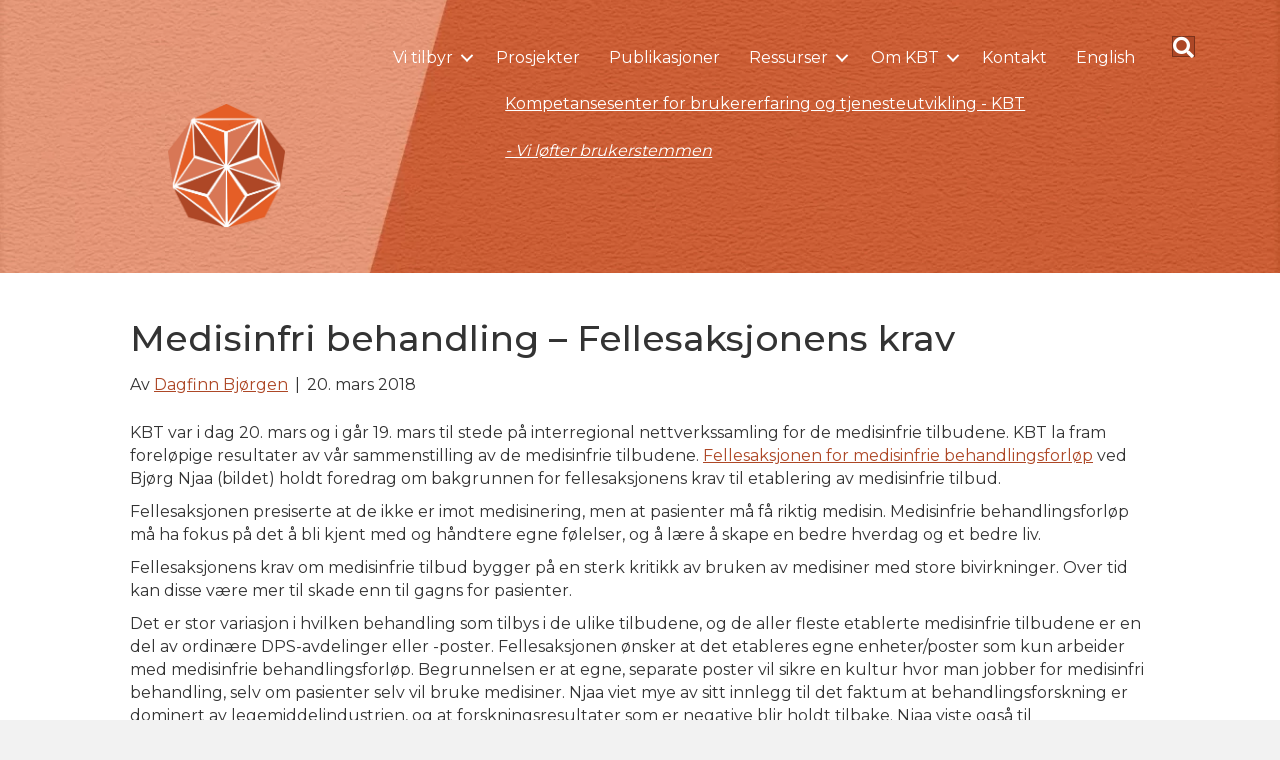

--- FILE ---
content_type: text/html; charset=UTF-8
request_url: https://kbtkompetanse.no/medisinfri-behandling-fellesaksjonens-krav/
body_size: 142863
content:
<!DOCTYPE html>
<html lang="nb-NO">
<head>
<meta charset="UTF-8" />
<meta name='viewport' content='width=device-width, initial-scale=1.0' />
<meta http-equiv='X-UA-Compatible' content='IE=edge' />
<link rel="profile" href="https://gmpg.org/xfn/11" />
<meta name='robots' content='index, follow, max-image-preview:large, max-snippet:-1, max-video-preview:-1' />
<link rel="alternate" href="https://kbtkompetanse.no/en/drug-free-treatment-fellesaksjonens-demands/" hreflang="en" />
<link rel="alternate" href="https://kbtkompetanse.no/medisinfri-behandling-fellesaksjonens-krav/" hreflang="nb" />

	<!-- This site is optimized with the Yoast SEO plugin v26.8 - https://yoast.com/product/yoast-seo-wordpress/ -->
	<title>Medisinfri behandling - Fellesaksjonens krav - KBT</title>
	<link rel="canonical" href="https://kbtkompetanse.no/medisinfri-behandling-fellesaksjonens-krav/" />
	<meta property="og:locale" content="nb_NO" />
	<meta property="og:locale:alternate" content="en_GB" />
	<meta property="og:type" content="article" />
	<meta property="og:title" content="Medisinfri behandling - Fellesaksjonens krav - KBT" />
	<meta property="og:description" content="KBT var i dag 20. mars og i går 19. mars til stede på interregional nettverkssamling for de medisinfrie tilbudene. KBT la fram foreløpige resultater av vår sammenstilling av de medisinfrie tilbudene. Fellesaksjonen for medisinfrie behandlingsforløp ved Bjørg Njaa (bildet) holdt foredrag om bakgrunnen for fellesaksjonens krav til etablering av medisinfrie tilbud. Fellesaksjonen presiserte at de&hellip;" />
	<meta property="og:url" content="https://kbtkompetanse.no/medisinfri-behandling-fellesaksjonens-krav/" />
	<meta property="og:site_name" content="KBT" />
	<meta property="article:published_time" content="2018-03-20T11:53:36+00:00" />
	<meta property="article:modified_time" content="2022-08-01T13:03:52+00:00" />
	<meta name="author" content="Dagfinn Bjørgen" />
	<meta name="twitter:card" content="summary_large_image" />
	<meta name="twitter:label1" content="Skrevet av" />
	<meta name="twitter:data1" content="Dagfinn Bjørgen" />
	<meta name="twitter:label2" content="Ansl. lesetid" />
	<meta name="twitter:data2" content="2 minutter" />
	<script type="application/ld+json" class="yoast-schema-graph">{"@context":"https://schema.org","@graph":[{"@type":"Article","@id":"https://kbtkompetanse.no/medisinfri-behandling-fellesaksjonens-krav/#article","isPartOf":{"@id":"https://kbtkompetanse.no/medisinfri-behandling-fellesaksjonens-krav/"},"author":{"name":"Dagfinn Bjørgen","@id":"https://kbtkompetanse.no/#/schema/person/f0661587d81396e5febe1b4678f7828f"},"headline":"Medisinfri behandling &#8211; Fellesaksjonens krav","datePublished":"2018-03-20T11:53:36+00:00","dateModified":"2022-08-01T13:03:52+00:00","mainEntityOfPage":{"@id":"https://kbtkompetanse.no/medisinfri-behandling-fellesaksjonens-krav/"},"wordCount":234,"image":{"@id":"https://kbtkompetanse.no/medisinfri-behandling-fellesaksjonens-krav/#primaryimage"},"thumbnailUrl":"","keywords":["Fellesaksjonen","Medisinfrie behandlingsforløp","Medisinfrie tilbud"],"articleSection":["Nyheter"],"inLanguage":"nb-NO"},{"@type":"WebPage","@id":"https://kbtkompetanse.no/medisinfri-behandling-fellesaksjonens-krav/","url":"https://kbtkompetanse.no/medisinfri-behandling-fellesaksjonens-krav/","name":"Medisinfri behandling - Fellesaksjonens krav - KBT","isPartOf":{"@id":"https://kbtkompetanse.no/#website"},"primaryImageOfPage":{"@id":"https://kbtkompetanse.no/medisinfri-behandling-fellesaksjonens-krav/#primaryimage"},"image":{"@id":"https://kbtkompetanse.no/medisinfri-behandling-fellesaksjonens-krav/#primaryimage"},"thumbnailUrl":"","datePublished":"2018-03-20T11:53:36+00:00","dateModified":"2022-08-01T13:03:52+00:00","author":{"@id":"https://kbtkompetanse.no/#/schema/person/f0661587d81396e5febe1b4678f7828f"},"breadcrumb":{"@id":"https://kbtkompetanse.no/medisinfri-behandling-fellesaksjonens-krav/#breadcrumb"},"inLanguage":"nb-NO","potentialAction":[{"@type":"ReadAction","target":["https://kbtkompetanse.no/medisinfri-behandling-fellesaksjonens-krav/"]}]},{"@type":"ImageObject","inLanguage":"nb-NO","@id":"https://kbtkompetanse.no/medisinfri-behandling-fellesaksjonens-krav/#primaryimage","url":"","contentUrl":""},{"@type":"BreadcrumbList","@id":"https://kbtkompetanse.no/medisinfri-behandling-fellesaksjonens-krav/#breadcrumb","itemListElement":[{"@type":"ListItem","position":1,"name":"Hjem","item":"https://kbtkompetanse.no/"},{"@type":"ListItem","position":2,"name":"Nyheter","item":"https://kbtkompetanse.no/hjem-2/nyheter/"},{"@type":"ListItem","position":3,"name":"Medisinfri behandling &#8211; Fellesaksjonens krav"}]},{"@type":"WebSite","@id":"https://kbtkompetanse.no/#website","url":"https://kbtkompetanse.no/","name":"KBT","description":"Vi løfter brukerstemmen","potentialAction":[{"@type":"SearchAction","target":{"@type":"EntryPoint","urlTemplate":"https://kbtkompetanse.no/?s={search_term_string}"},"query-input":{"@type":"PropertyValueSpecification","valueRequired":true,"valueName":"search_term_string"}}],"inLanguage":"nb-NO"},{"@type":"Person","@id":"https://kbtkompetanse.no/#/schema/person/f0661587d81396e5febe1b4678f7828f","name":"Dagfinn Bjørgen","image":{"@type":"ImageObject","inLanguage":"nb-NO","@id":"https://kbtkompetanse.no/#/schema/person/image/","url":"https://secure.gravatar.com/avatar/b09e975cf83f41bf33735aed3652fdb087c5fc81547570c3df020fe12f2ac52a?s=96&d=mm&r=g","contentUrl":"https://secure.gravatar.com/avatar/b09e975cf83f41bf33735aed3652fdb087c5fc81547570c3df020fe12f2ac52a?s=96&d=mm&r=g","caption":"Dagfinn Bjørgen"},"url":"https://kbtkompetanse.no/author/dagfinn-bjorgen/"}]}</script>
	<!-- / Yoast SEO plugin. -->


<link rel='dns-prefetch' href='//fonts.googleapis.com' />
<link href='https://fonts.gstatic.com' crossorigin rel='preconnect' />
<link rel="alternate" type="application/rss+xml" title="KBT &raquo; strøm" href="https://kbtkompetanse.no/feed/" />
<link rel="alternate" type="application/rss+xml" title="KBT &raquo; kommentarstrøm" href="https://kbtkompetanse.no/comments/feed/" />
<link rel="alternate" title="oEmbed (JSON)" type="application/json+oembed" href="https://kbtkompetanse.no/wp-json/oembed/1.0/embed?url=https%3A%2F%2Fkbtkompetanse.no%2Fmedisinfri-behandling-fellesaksjonens-krav%2F&#038;lang=nb" />
<link rel="alternate" title="oEmbed (XML)" type="text/xml+oembed" href="https://kbtkompetanse.no/wp-json/oembed/1.0/embed?url=https%3A%2F%2Fkbtkompetanse.no%2Fmedisinfri-behandling-fellesaksjonens-krav%2F&#038;format=xml&#038;lang=nb" />
<style id='wp-img-auto-sizes-contain-inline-css'>
img:is([sizes=auto i],[sizes^="auto," i]){contain-intrinsic-size:3000px 1500px}
/*# sourceURL=wp-img-auto-sizes-contain-inline-css */
</style>

<link rel='stylesheet' id='genesis-blocks-style-css-css' href='https://kbtkompetanse.no/wp-content/plugins/genesis-blocks/dist/style-blocks.build.css?ver=1764934130' media='all' />
<style id='wp-emoji-styles-inline-css'>

	img.wp-smiley, img.emoji {
		display: inline !important;
		border: none !important;
		box-shadow: none !important;
		height: 1em !important;
		width: 1em !important;
		margin: 0 0.07em !important;
		vertical-align: -0.1em !important;
		background: none !important;
		padding: 0 !important;
	}
/*# sourceURL=wp-emoji-styles-inline-css */
</style>
<link rel='stylesheet' id='wp-block-library-css' href='https://kbtkompetanse.no/wp-includes/css/dist/block-library/style.min.css?ver=6.9' media='all' />
<style id='global-styles-inline-css'>
:root{--wp--preset--aspect-ratio--square: 1;--wp--preset--aspect-ratio--4-3: 4/3;--wp--preset--aspect-ratio--3-4: 3/4;--wp--preset--aspect-ratio--3-2: 3/2;--wp--preset--aspect-ratio--2-3: 2/3;--wp--preset--aspect-ratio--16-9: 16/9;--wp--preset--aspect-ratio--9-16: 9/16;--wp--preset--color--black: #000000;--wp--preset--color--cyan-bluish-gray: #abb8c3;--wp--preset--color--white: #ffffff;--wp--preset--color--pale-pink: #f78da7;--wp--preset--color--vivid-red: #cf2e2e;--wp--preset--color--luminous-vivid-orange: #ff6900;--wp--preset--color--luminous-vivid-amber: #fcb900;--wp--preset--color--light-green-cyan: #7bdcb5;--wp--preset--color--vivid-green-cyan: #00d084;--wp--preset--color--pale-cyan-blue: #8ed1fc;--wp--preset--color--vivid-cyan-blue: #0693e3;--wp--preset--color--vivid-purple: #9b51e0;--wp--preset--color--fl-heading-text: #333333;--wp--preset--color--fl-body-bg: #f2f2f2;--wp--preset--color--fl-body-text: #333333;--wp--preset--color--fl-accent: #ad4726;--wp--preset--color--fl-accent-hover: #e45e26;--wp--preset--color--fl-topbar-bg: #ffffff;--wp--preset--color--fl-topbar-text: #000000;--wp--preset--color--fl-topbar-link: #000000;--wp--preset--color--fl-topbar-hover: #000000;--wp--preset--color--fl-header-bg: #ffffff;--wp--preset--color--fl-header-text: #000000;--wp--preset--color--fl-header-link: #000000;--wp--preset--color--fl-header-hover: #000000;--wp--preset--color--fl-nav-bg: #ffffff;--wp--preset--color--fl-nav-link: #808080;--wp--preset--color--fl-nav-hover: #428bca;--wp--preset--color--fl-content-bg: #ffffff;--wp--preset--color--fl-footer-widgets-bg: #ffffff;--wp--preset--color--fl-footer-widgets-text: #808080;--wp--preset--color--fl-footer-widgets-link: #428bca;--wp--preset--color--fl-footer-widgets-hover: #428bca;--wp--preset--color--fl-footer-bg: #ffffff;--wp--preset--color--fl-footer-text: #808080;--wp--preset--color--fl-footer-link: #428bca;--wp--preset--color--fl-footer-hover: #428bca;--wp--preset--gradient--vivid-cyan-blue-to-vivid-purple: linear-gradient(135deg,rgb(6,147,227) 0%,rgb(155,81,224) 100%);--wp--preset--gradient--light-green-cyan-to-vivid-green-cyan: linear-gradient(135deg,rgb(122,220,180) 0%,rgb(0,208,130) 100%);--wp--preset--gradient--luminous-vivid-amber-to-luminous-vivid-orange: linear-gradient(135deg,rgb(252,185,0) 0%,rgb(255,105,0) 100%);--wp--preset--gradient--luminous-vivid-orange-to-vivid-red: linear-gradient(135deg,rgb(255,105,0) 0%,rgb(207,46,46) 100%);--wp--preset--gradient--very-light-gray-to-cyan-bluish-gray: linear-gradient(135deg,rgb(238,238,238) 0%,rgb(169,184,195) 100%);--wp--preset--gradient--cool-to-warm-spectrum: linear-gradient(135deg,rgb(74,234,220) 0%,rgb(151,120,209) 20%,rgb(207,42,186) 40%,rgb(238,44,130) 60%,rgb(251,105,98) 80%,rgb(254,248,76) 100%);--wp--preset--gradient--blush-light-purple: linear-gradient(135deg,rgb(255,206,236) 0%,rgb(152,150,240) 100%);--wp--preset--gradient--blush-bordeaux: linear-gradient(135deg,rgb(254,205,165) 0%,rgb(254,45,45) 50%,rgb(107,0,62) 100%);--wp--preset--gradient--luminous-dusk: linear-gradient(135deg,rgb(255,203,112) 0%,rgb(199,81,192) 50%,rgb(65,88,208) 100%);--wp--preset--gradient--pale-ocean: linear-gradient(135deg,rgb(255,245,203) 0%,rgb(182,227,212) 50%,rgb(51,167,181) 100%);--wp--preset--gradient--electric-grass: linear-gradient(135deg,rgb(202,248,128) 0%,rgb(113,206,126) 100%);--wp--preset--gradient--midnight: linear-gradient(135deg,rgb(2,3,129) 0%,rgb(40,116,252) 100%);--wp--preset--font-size--small: 13px;--wp--preset--font-size--medium: 20px;--wp--preset--font-size--large: 36px;--wp--preset--font-size--x-large: 42px;--wp--preset--spacing--20: 0.44rem;--wp--preset--spacing--30: 0.67rem;--wp--preset--spacing--40: 1rem;--wp--preset--spacing--50: 1.5rem;--wp--preset--spacing--60: 2.25rem;--wp--preset--spacing--70: 3.38rem;--wp--preset--spacing--80: 5.06rem;--wp--preset--shadow--natural: 6px 6px 9px rgba(0, 0, 0, 0.2);--wp--preset--shadow--deep: 12px 12px 50px rgba(0, 0, 0, 0.4);--wp--preset--shadow--sharp: 6px 6px 0px rgba(0, 0, 0, 0.2);--wp--preset--shadow--outlined: 6px 6px 0px -3px rgb(255, 255, 255), 6px 6px rgb(0, 0, 0);--wp--preset--shadow--crisp: 6px 6px 0px rgb(0, 0, 0);}:where(.is-layout-flex){gap: 0.5em;}:where(.is-layout-grid){gap: 0.5em;}body .is-layout-flex{display: flex;}.is-layout-flex{flex-wrap: wrap;align-items: center;}.is-layout-flex > :is(*, div){margin: 0;}body .is-layout-grid{display: grid;}.is-layout-grid > :is(*, div){margin: 0;}:where(.wp-block-columns.is-layout-flex){gap: 2em;}:where(.wp-block-columns.is-layout-grid){gap: 2em;}:where(.wp-block-post-template.is-layout-flex){gap: 1.25em;}:where(.wp-block-post-template.is-layout-grid){gap: 1.25em;}.has-black-color{color: var(--wp--preset--color--black) !important;}.has-cyan-bluish-gray-color{color: var(--wp--preset--color--cyan-bluish-gray) !important;}.has-white-color{color: var(--wp--preset--color--white) !important;}.has-pale-pink-color{color: var(--wp--preset--color--pale-pink) !important;}.has-vivid-red-color{color: var(--wp--preset--color--vivid-red) !important;}.has-luminous-vivid-orange-color{color: var(--wp--preset--color--luminous-vivid-orange) !important;}.has-luminous-vivid-amber-color{color: var(--wp--preset--color--luminous-vivid-amber) !important;}.has-light-green-cyan-color{color: var(--wp--preset--color--light-green-cyan) !important;}.has-vivid-green-cyan-color{color: var(--wp--preset--color--vivid-green-cyan) !important;}.has-pale-cyan-blue-color{color: var(--wp--preset--color--pale-cyan-blue) !important;}.has-vivid-cyan-blue-color{color: var(--wp--preset--color--vivid-cyan-blue) !important;}.has-vivid-purple-color{color: var(--wp--preset--color--vivid-purple) !important;}.has-black-background-color{background-color: var(--wp--preset--color--black) !important;}.has-cyan-bluish-gray-background-color{background-color: var(--wp--preset--color--cyan-bluish-gray) !important;}.has-white-background-color{background-color: var(--wp--preset--color--white) !important;}.has-pale-pink-background-color{background-color: var(--wp--preset--color--pale-pink) !important;}.has-vivid-red-background-color{background-color: var(--wp--preset--color--vivid-red) !important;}.has-luminous-vivid-orange-background-color{background-color: var(--wp--preset--color--luminous-vivid-orange) !important;}.has-luminous-vivid-amber-background-color{background-color: var(--wp--preset--color--luminous-vivid-amber) !important;}.has-light-green-cyan-background-color{background-color: var(--wp--preset--color--light-green-cyan) !important;}.has-vivid-green-cyan-background-color{background-color: var(--wp--preset--color--vivid-green-cyan) !important;}.has-pale-cyan-blue-background-color{background-color: var(--wp--preset--color--pale-cyan-blue) !important;}.has-vivid-cyan-blue-background-color{background-color: var(--wp--preset--color--vivid-cyan-blue) !important;}.has-vivid-purple-background-color{background-color: var(--wp--preset--color--vivid-purple) !important;}.has-black-border-color{border-color: var(--wp--preset--color--black) !important;}.has-cyan-bluish-gray-border-color{border-color: var(--wp--preset--color--cyan-bluish-gray) !important;}.has-white-border-color{border-color: var(--wp--preset--color--white) !important;}.has-pale-pink-border-color{border-color: var(--wp--preset--color--pale-pink) !important;}.has-vivid-red-border-color{border-color: var(--wp--preset--color--vivid-red) !important;}.has-luminous-vivid-orange-border-color{border-color: var(--wp--preset--color--luminous-vivid-orange) !important;}.has-luminous-vivid-amber-border-color{border-color: var(--wp--preset--color--luminous-vivid-amber) !important;}.has-light-green-cyan-border-color{border-color: var(--wp--preset--color--light-green-cyan) !important;}.has-vivid-green-cyan-border-color{border-color: var(--wp--preset--color--vivid-green-cyan) !important;}.has-pale-cyan-blue-border-color{border-color: var(--wp--preset--color--pale-cyan-blue) !important;}.has-vivid-cyan-blue-border-color{border-color: var(--wp--preset--color--vivid-cyan-blue) !important;}.has-vivid-purple-border-color{border-color: var(--wp--preset--color--vivid-purple) !important;}.has-vivid-cyan-blue-to-vivid-purple-gradient-background{background: var(--wp--preset--gradient--vivid-cyan-blue-to-vivid-purple) !important;}.has-light-green-cyan-to-vivid-green-cyan-gradient-background{background: var(--wp--preset--gradient--light-green-cyan-to-vivid-green-cyan) !important;}.has-luminous-vivid-amber-to-luminous-vivid-orange-gradient-background{background: var(--wp--preset--gradient--luminous-vivid-amber-to-luminous-vivid-orange) !important;}.has-luminous-vivid-orange-to-vivid-red-gradient-background{background: var(--wp--preset--gradient--luminous-vivid-orange-to-vivid-red) !important;}.has-very-light-gray-to-cyan-bluish-gray-gradient-background{background: var(--wp--preset--gradient--very-light-gray-to-cyan-bluish-gray) !important;}.has-cool-to-warm-spectrum-gradient-background{background: var(--wp--preset--gradient--cool-to-warm-spectrum) !important;}.has-blush-light-purple-gradient-background{background: var(--wp--preset--gradient--blush-light-purple) !important;}.has-blush-bordeaux-gradient-background{background: var(--wp--preset--gradient--blush-bordeaux) !important;}.has-luminous-dusk-gradient-background{background: var(--wp--preset--gradient--luminous-dusk) !important;}.has-pale-ocean-gradient-background{background: var(--wp--preset--gradient--pale-ocean) !important;}.has-electric-grass-gradient-background{background: var(--wp--preset--gradient--electric-grass) !important;}.has-midnight-gradient-background{background: var(--wp--preset--gradient--midnight) !important;}.has-small-font-size{font-size: var(--wp--preset--font-size--small) !important;}.has-medium-font-size{font-size: var(--wp--preset--font-size--medium) !important;}.has-large-font-size{font-size: var(--wp--preset--font-size--large) !important;}.has-x-large-font-size{font-size: var(--wp--preset--font-size--x-large) !important;}
/*# sourceURL=global-styles-inline-css */
</style>

<style id='classic-theme-styles-inline-css'>
/*! This file is auto-generated */
.wp-block-button__link{color:#fff;background-color:#32373c;border-radius:9999px;box-shadow:none;text-decoration:none;padding:calc(.667em + 2px) calc(1.333em + 2px);font-size:1.125em}.wp-block-file__button{background:#32373c;color:#fff;text-decoration:none}
/*# sourceURL=/wp-includes/css/classic-themes.min.css */
</style>
<link rel='stylesheet' id='jquery-magnificpopup-css' href='https://kbtkompetanse.no/wp-content/plugins/bb-plugin/css/jquery.magnificpopup.min.css?ver=2.10.0.5' media='all' />
<link rel='stylesheet' id='font-awesome-5-css' href='https://kbtkompetanse.no/wp-content/plugins/bb-plugin/fonts/fontawesome/5.15.4/css/all.min.css?ver=2.10.0.5' media='all' />
<link rel='stylesheet' id='base-css' href='https://kbtkompetanse.no/wp-content/themes/bb-theme/css/base.min.css?ver=1.7.19.1' media='all' />
<link rel='stylesheet' id='fl-automator-skin-css' href='https://kbtkompetanse.no/wp-content/uploads/bb-theme/skin-69329a0221ba3.css?ver=1.7.19.1' media='all' />
<link rel='stylesheet' id='fl-child-theme-css' href='https://kbtkompetanse.no/wp-content/themes/bb-theme-child/style.css?ver=6.9' media='all' />
<link rel='stylesheet' id='fl-builder-google-fonts-a59770c1f51afc8353791ffb31b6f744-css' href='//fonts.googleapis.com/css?family=Montserrat%3A300%2C400%2C700%2C500%2C400&#038;ver=6.9' media='all' />
<script src="https://kbtkompetanse.no/wp-includes/js/jquery/jquery.min.js?ver=3.7.1" id="jquery-core-js"></script>
<script src="https://kbtkompetanse.no/wp-includes/js/jquery/jquery-migrate.min.js?ver=3.4.1" id="jquery-migrate-js"></script>
<link rel="https://api.w.org/" href="https://kbtkompetanse.no/wp-json/" /><link rel="alternate" title="JSON" type="application/json" href="https://kbtkompetanse.no/wp-json/wp/v2/posts/3915" /><link rel="EditURI" type="application/rsd+xml" title="RSD" href="https://kbtkompetanse.no/xmlrpc.php?rsd" />
<meta name="generator" content="WordPress 6.9" />
<link rel='shortlink' href='https://kbtkompetanse.no/?p=3915' />
<link rel="icon" href="https://kbtkompetanse.no/wp-content/uploads/2021/01/cropped-favicon-32x32.png" sizes="32x32" />
<link rel="icon" href="https://kbtkompetanse.no/wp-content/uploads/2021/01/cropped-favicon-192x192.png" sizes="192x192" />
<link rel="apple-touch-icon" href="https://kbtkompetanse.no/wp-content/uploads/2021/01/cropped-favicon-180x180.png" />
<meta name="msapplication-TileImage" content="https://kbtkompetanse.no/wp-content/uploads/2021/01/cropped-favicon-270x270.png" />
		<style id="wp-custom-css">
			/* Add default underlines to Beaver Builder content and BB Theme link text */
.fl-builder a {
  text-decoration: underline;
}

/* Remove underlines from nav menu links */
nav li a {
  text-decoration: none !important;
}

/* Remove underlines from header logo area text */
.fl-page-header-logo a {
  text-decoration: none !important;
}		</style>
		<!-- Global site tag (gtag.js) - Google Analytics -->
<script async src="https://www.googletagmanager.com/gtag/js?id=G-FK6HE3LKG5"></script>
<script>
  window.dataLayer = window.dataLayer || [];
  function gtag(){dataLayer.push(arguments);}
  gtag('js', new Date());

  gtag('config', 'G-FK6HE3LKG5');
</script>
</head>
<body class="wp-singular post-template-default single single-post postid-3915 single-format-standard wp-theme-bb-theme wp-child-theme-bb-theme-child fl-builder-2-10-0-5 fl-theme-1-7-19-1 fl-no-js fl-framework-base fl-preset-default fl-full-width fl-scroll-to-top fl-search-active fl-submenu-indicator" itemscope="itemscope" itemtype="https://schema.org/WebPage">
<a aria-label="Hopp til innhold" class="fl-screen-reader-text" href="#fl-main-content">Hopp til innhold</a><div class="fl-page">
	<header class="fl-page-header fl-page-header-fixed fl-page-nav-right fl-page-nav-toggle-icon fl-page-nav-toggle-visible-mobile"  role="banner">
	<div class="fl-page-header-wrap">
		<div class="fl-page-header-container container">
			<div class="fl-page-header-row row">
				<div class="col-sm-12 col-md-3 fl-page-logo-wrap">
					<div class="fl-page-header-logo">
						<a href="https://kbtkompetanse.no/"><img loading="false" data-no-lazy="1" class="fl-logo-img" itemscope itemtype="https://schema.org/ImageObject" src="https://kbtkompetanse.no/wp-content/uploads/2021/02/SymbolKBT.RGB_.Transparent.png" data-retina="" title="" alt="KBT" /><meta itemprop="name" content="KBT" /></a>
					</div>
				</div>
				<div class="col-sm-12 col-md-9 fl-page-fixed-nav-wrap">
					<div class="fl-page-nav-wrap">
						<nav class="fl-page-nav fl-nav navbar navbar-default navbar-expand-md" aria-label="Topprad meny" role="navigation">
							<button type="button" class="navbar-toggle navbar-toggler" data-toggle="collapse" data-target=".fl-page-nav-collapse">
								<span><i class="fas fa-bars" aria-hidden="true"></i><span class="sr-only">Meny</span></span>
							</button>
							<div class="fl-page-nav-collapse collapse navbar-collapse">
								<ul id="menu-hovedmeny" class="nav navbar-nav navbar-right menu fl-theme-menu"><li id="menu-item-10450" class="menu-item menu-item-type-post_type menu-item-object-page menu-item-has-children menu-item-10450 nav-item"><a href="https://kbtkompetanse.no/vi-tilbyr/" class="nav-link">Vi tilbyr</a><div class="fl-submenu-icon-wrap"><span class="fl-submenu-toggle-icon"></span></div>
<ul class="sub-menu">
	<li id="menu-item-11856" class="menu-item menu-item-type-post_type menu-item-object-page menu-item-11856 nav-item"><a href="https://kbtkompetanse.no/vi-tilbyr/kurs/" class="nav-link">Kurs</a></li>
	<li id="menu-item-11281" class="menu-item menu-item-type-post_type menu-item-object-page menu-item-11281 nav-item"><a href="https://kbtkompetanse.no/vi-tilbyr/glimt-recoverysenter/" class="nav-link">Glimt recoverysenter</a></li>
	<li id="menu-item-18306" class="menu-item menu-item-type-custom menu-item-object-custom menu-item-18306 nav-item"><a href="https://www.kbtfagskole.no/" class="nav-link">KBT fagskole</a></li>
	<li id="menu-item-11866" class="menu-item menu-item-type-post_type menu-item-object-page menu-item-11866 nav-item"><a href="https://kbtkompetanse.no/vi-tilbyr/forskning/" class="nav-link">Forskning</a></li>
	<li id="menu-item-11860" class="menu-item menu-item-type-post_type menu-item-object-page menu-item-11860 nav-item"><a href="https://kbtkompetanse.no/vi-tilbyr/innovasjon-og-samskaping/" class="nav-link">Innovasjon og samskaping</a></li>
	<li id="menu-item-11279" class="menu-item menu-item-type-post_type menu-item-object-page menu-item-11279 nav-item"><a href="https://kbtkompetanse.no/vi-tilbyr/dialogmoter-i-kommuner/" class="nav-link">Dialogmøter i kommuner</a></li>
</ul>
</li>
<li id="menu-item-10453" class="menu-item menu-item-type-post_type menu-item-object-page menu-item-10453 nav-item"><a href="https://kbtkompetanse.no/prosjekter/" class="nav-link">Prosjekter</a></li>
<li id="menu-item-10452" class="menu-item menu-item-type-post_type menu-item-object-page menu-item-10452 nav-item"><a href="https://kbtkompetanse.no/publikasjoner/" class="nav-link">Publikasjoner</a></li>
<li id="menu-item-10448" class="menu-item menu-item-type-post_type menu-item-object-page menu-item-has-children menu-item-10448 nav-item"><a href="https://kbtkompetanse.no/ressurser/" class="nav-link">Ressurser</a><div class="fl-submenu-icon-wrap"><span class="fl-submenu-toggle-icon"></span></div>
<ul class="sub-menu">
	<li id="menu-item-11342" class="menu-item menu-item-type-post_type menu-item-object-page menu-item-11342 nav-item"><a href="https://kbtkompetanse.no/ressurser/recovery/" class="nav-link">Recovery</a></li>
	<li id="menu-item-11276" class="menu-item menu-item-type-post_type menu-item-object-page menu-item-11276 nav-item"><a href="https://kbtkompetanse.no/ressurser/brukermedvirkning-for-voksne/" class="nav-link">Brukermedvirkning for voksne</a></li>
	<li id="menu-item-11277" class="menu-item menu-item-type-post_type menu-item-object-page menu-item-11277 nav-item"><a href="https://kbtkompetanse.no/ressurser/brukermedvirkning-for-barn-og-unge/" class="nav-link">Brukermedvirkning for barn og unge</a></li>
	<li id="menu-item-16434" class="menu-item menu-item-type-post_type menu-item-object-page menu-item-16434 nav-item"><a href="https://kbtkompetanse.no/ressurser/anbefalinger-i-et-brukerperspektiv/" class="nav-link">Anbefalinger og funn fra BSB</a></li>
	<li id="menu-item-16388" class="menu-item menu-item-type-post_type menu-item-object-page menu-item-16388 nav-item"><a href="https://kbtkompetanse.no/nettverk-for-brukermedvirkning-i-forskning-og-fagutvikling/" class="nav-link">Nettverk for brukermedvirkning i forskning og fagutvikling</a></li>
</ul>
</li>
<li id="menu-item-11838" class="menu-item menu-item-type-post_type menu-item-object-page menu-item-has-children menu-item-11838 nav-item"><a href="https://kbtkompetanse.no/om-kbt/" class="nav-link">Om KBT</a><div class="fl-submenu-icon-wrap"><span class="fl-submenu-toggle-icon"></span></div>
<ul class="sub-menu">
	<li id="menu-item-12742" class="menu-item menu-item-type-post_type menu-item-object-page menu-item-12742 nav-item"><a href="https://kbtkompetanse.no/siste-nytt-fra-kbt/" class="nav-link">Siste nytt fra KBT</a></li>
	<li id="menu-item-11287" class="menu-item menu-item-type-post_type menu-item-object-page menu-item-11287 nav-item"><a href="https://kbtkompetanse.no/om-kbt/medarbeidere/" class="nav-link">Medarbeidere</a></li>
	<li id="menu-item-13167" class="menu-item menu-item-type-post_type menu-item-object-page menu-item-13167 nav-item"><a href="https://kbtkompetanse.no/om-kbt/styret/" class="nav-link">Styret</a></li>
	<li id="menu-item-11291" class="menu-item menu-item-type-post_type menu-item-object-page menu-item-11291 nav-item"><a href="https://kbtkompetanse.no/om-kbt/omtaler-i-media/" class="nav-link">Omtaler i media</a></li>
	<li id="menu-item-18459" class="menu-item menu-item-type-post_type menu-item-object-page menu-item-18459 nav-item"><a href="https://kbtkompetanse.no/blogg/" class="nav-link">Blogg</a></li>
	<li id="menu-item-12208" class="menu-item menu-item-type-post_type menu-item-object-page menu-item-12208 nav-item"><a href="https://kbtkompetanse.no/om-kbt/historikk/" class="nav-link">Historikk</a></li>
</ul>
</li>
<li id="menu-item-12178" class="menu-item menu-item-type-post_type menu-item-object-page menu-item-12178 nav-item"><a href="https://kbtkompetanse.no/kontakt/" class="nav-link">Kontakt</a></li>
<li id="menu-item-10479-en" class="lang-item lang-item-40 lang-item-en lang-item-first menu-item menu-item-type-custom menu-item-object-custom menu-item-10479-en nav-item"><a href="https://kbtkompetanse.no/en/drug-free-treatment-fellesaksjonens-demands/" hreflang="en-GB" lang="en-GB" class="nav-link">English</a></li>
</ul>							</div>
						</nav>
					</div>
				</div>
			</div>
		</div>
	</div>
</header><!-- .fl-page-header-fixed -->
<link rel='stylesheet' id='fl-builder-google-fonts-685543c3eae17bba7b8ed96153bbe876-css' href='https://fonts.googleapis.com/css?family=Roboto%3A300%2C700%2C100&#038;ver=6.9' media='all' />
<style id='fl-builder-layout-11688-inline-css'>
.fl-builder-content *,.fl-builder-content *:before,.fl-builder-content *:after {-webkit-box-sizing: border-box;-moz-box-sizing: border-box;box-sizing: border-box;}.fl-row:before,.fl-row:after,.fl-row-content:before,.fl-row-content:after,.fl-col-group:before,.fl-col-group:after,.fl-col:before,.fl-col:after,.fl-module:not([data-accepts]):before,.fl-module:not([data-accepts]):after,.fl-module-content:before,.fl-module-content:after {display: table;content: " ";}.fl-row:after,.fl-row-content:after,.fl-col-group:after,.fl-col:after,.fl-module:not([data-accepts]):after,.fl-module-content:after {clear: both;}.fl-clear {clear: both;}.fl-row,.fl-row-content {margin-left: auto;margin-right: auto;min-width: 0;}.fl-row-content-wrap {position: relative;}.fl-builder-mobile .fl-row-bg-photo .fl-row-content-wrap {background-attachment: scroll;}.fl-row-bg-video,.fl-row-bg-video .fl-row-content,.fl-row-bg-embed,.fl-row-bg-embed .fl-row-content {position: relative;}.fl-row-bg-video .fl-bg-video,.fl-row-bg-embed .fl-bg-embed-code {bottom: 0;left: 0;overflow: hidden;position: absolute;right: 0;top: 0;}.fl-row-bg-video .fl-bg-video video,.fl-row-bg-embed .fl-bg-embed-code video {bottom: 0;left: 0px;max-width: none;position: absolute;right: 0;top: 0px;}.fl-row-bg-video .fl-bg-video video {min-width: 100%;min-height: 100%;width: auto;height: auto;}.fl-row-bg-video .fl-bg-video iframe,.fl-row-bg-embed .fl-bg-embed-code iframe {pointer-events: none;width: 100vw;height: 56.25vw; max-width: none;min-height: 100vh;min-width: 177.77vh; position: absolute;top: 50%;left: 50%;-ms-transform: translate(-50%, -50%); -webkit-transform: translate(-50%, -50%); transform: translate(-50%, -50%);}.fl-bg-video-fallback {background-position: 50% 50%;background-repeat: no-repeat;background-size: cover;bottom: 0px;left: 0px;position: absolute;right: 0px;top: 0px;}.fl-row-bg-slideshow,.fl-row-bg-slideshow .fl-row-content {position: relative;}.fl-row .fl-bg-slideshow {bottom: 0;left: 0;overflow: hidden;position: absolute;right: 0;top: 0;z-index: 0;}.fl-builder-edit .fl-row .fl-bg-slideshow * {bottom: 0;height: auto !important;left: 0;position: absolute !important;right: 0;top: 0;}.fl-row-bg-overlay .fl-row-content-wrap:after {border-radius: inherit;content: '';display: block;position: absolute;top: 0;right: 0;bottom: 0;left: 0;z-index: 0;}.fl-row-bg-overlay .fl-row-content {position: relative;z-index: 1;}.fl-row-default-height .fl-row-content-wrap,.fl-row-custom-height .fl-row-content-wrap {display: -webkit-box;display: -webkit-flex;display: -ms-flexbox;display: flex;min-height: 100vh;}.fl-row-overlap-top .fl-row-content-wrap {display: -webkit-inline-box;display: -webkit-inline-flex;display: -moz-inline-box;display: -ms-inline-flexbox;display: inline-flex;width: 100%;}.fl-row-default-height .fl-row-content-wrap,.fl-row-custom-height .fl-row-content-wrap {min-height: 0;}.fl-row-default-height .fl-row-content,.fl-row-full-height .fl-row-content,.fl-row-custom-height .fl-row-content {-webkit-box-flex: 1 1 auto; -moz-box-flex: 1 1 auto;-webkit-flex: 1 1 auto;-ms-flex: 1 1 auto;flex: 1 1 auto;}.fl-row-default-height .fl-row-full-width.fl-row-content,.fl-row-full-height .fl-row-full-width.fl-row-content,.fl-row-custom-height .fl-row-full-width.fl-row-content {max-width: 100%;width: 100%;}.fl-row-default-height.fl-row-align-center .fl-row-content-wrap,.fl-row-full-height.fl-row-align-center .fl-row-content-wrap,.fl-row-custom-height.fl-row-align-center .fl-row-content-wrap {-webkit-align-items: center;-webkit-box-align: center;-webkit-box-pack: center;-webkit-justify-content: center;-ms-flex-align: center;-ms-flex-pack: center;justify-content: center;align-items: center;}.fl-row-default-height.fl-row-align-bottom .fl-row-content-wrap,.fl-row-full-height.fl-row-align-bottom .fl-row-content-wrap,.fl-row-custom-height.fl-row-align-bottom .fl-row-content-wrap {-webkit-align-items: flex-end;-webkit-justify-content: flex-end;-webkit-box-align: end;-webkit-box-pack: end;-ms-flex-align: end;-ms-flex-pack: end;justify-content: flex-end;align-items: flex-end;}.fl-col-group-equal-height {display: flex;flex-wrap: wrap;width: 100%;}.fl-col-group-equal-height.fl-col-group-has-child-loading {flex-wrap: nowrap;}.fl-col-group-equal-height .fl-col,.fl-col-group-equal-height .fl-col-content {display: flex;flex: 1 1 auto;}.fl-col-group-equal-height .fl-col-content {flex-direction: column;flex-shrink: 1;min-width: 1px;max-width: 100%;width: 100%;}.fl-col-group-equal-height:before,.fl-col-group-equal-height .fl-col:before,.fl-col-group-equal-height .fl-col-content:before,.fl-col-group-equal-height:after,.fl-col-group-equal-height .fl-col:after,.fl-col-group-equal-height .fl-col-content:after{content: none;}.fl-col-group-nested.fl-col-group-equal-height.fl-col-group-align-top .fl-col-content,.fl-col-group-equal-height.fl-col-group-align-top .fl-col-content {justify-content: flex-start;}.fl-col-group-nested.fl-col-group-equal-height.fl-col-group-align-center .fl-col-content,.fl-col-group-equal-height.fl-col-group-align-center .fl-col-content {justify-content: center;}.fl-col-group-nested.fl-col-group-equal-height.fl-col-group-align-bottom .fl-col-content,.fl-col-group-equal-height.fl-col-group-align-bottom .fl-col-content {justify-content: flex-end;}.fl-col-group-equal-height.fl-col-group-align-center .fl-col-group {width: 100%;}.fl-col {float: left;min-height: 1px;}.fl-col-bg-overlay .fl-col-content {position: relative;}.fl-col-bg-overlay .fl-col-content:after {border-radius: inherit;content: '';display: block;position: absolute;top: 0;right: 0;bottom: 0;left: 0;z-index: 0;}.fl-col-bg-overlay .fl-module {position: relative;z-index: 2;}.single:not(.woocommerce).single-fl-builder-template .fl-content {width: 100%;}.fl-builder-layer {position: absolute;top:0;left:0;right: 0;bottom: 0;z-index: 0;pointer-events: none;overflow: hidden;}.fl-builder-shape-layer {z-index: 0;}.fl-builder-shape-layer.fl-builder-bottom-edge-layer {z-index: 1;}.fl-row-bg-overlay .fl-builder-shape-layer {z-index: 1;}.fl-row-bg-overlay .fl-builder-shape-layer.fl-builder-bottom-edge-layer {z-index: 2;}.fl-row-has-layers .fl-row-content {z-index: 1;}.fl-row-bg-overlay .fl-row-content {z-index: 2;}.fl-builder-layer > * {display: block;position: absolute;top:0;left:0;width: 100%;}.fl-builder-layer + .fl-row-content {position: relative;}.fl-builder-layer .fl-shape {fill: #aaa;stroke: none;stroke-width: 0;width:100%;}@supports (-webkit-touch-callout: inherit) {.fl-row.fl-row-bg-parallax .fl-row-content-wrap,.fl-row.fl-row-bg-fixed .fl-row-content-wrap {background-position: center !important;background-attachment: scroll !important;}}@supports (-webkit-touch-callout: none) {.fl-row.fl-row-bg-fixed .fl-row-content-wrap {background-position: center !important;background-attachment: scroll !important;}}.fl-clearfix:before,.fl-clearfix:after {display: table;content: " ";}.fl-clearfix:after {clear: both;}.sr-only {position: absolute;width: 1px;height: 1px;padding: 0;overflow: hidden;clip: rect(0,0,0,0);white-space: nowrap;border: 0;}.fl-builder-content .fl-button:is(a, button),.fl-builder-content a.fl-button:visited {border-radius: 4px;display: inline-block;font-size: 16px;font-weight: normal;line-height: 18px;padding: 12px 24px;text-decoration: none;text-shadow: none;}.fl-builder-content .fl-button:hover {text-decoration: none;}.fl-builder-content .fl-button:active {position: relative;top: 1px;}.fl-builder-content .fl-button-width-full .fl-button {width: 100%;display: block;text-align: center;}.fl-builder-content .fl-button-width-custom .fl-button {display: inline-block;text-align: center;max-width: 100%;}.fl-builder-content .fl-button-left {text-align: left;}.fl-builder-content .fl-button-center {text-align: center;}.fl-builder-content .fl-button-right {text-align: right;}.fl-builder-content .fl-button i {font-size: 1.3em;height: auto;margin-right:8px;vertical-align: middle;width: auto;}.fl-builder-content .fl-button i.fl-button-icon-after {margin-left: 8px;margin-right: 0;}.fl-builder-content .fl-button-has-icon .fl-button-text {vertical-align: middle;}.fl-icon-wrap {display: inline-block;}.fl-icon {display: table-cell;vertical-align: middle;}.fl-icon a {text-decoration: none;}.fl-icon i {float: right;height: auto;width: auto;}.fl-icon i:before {border: none !important;height: auto;width: auto;}.fl-icon-text {display: table-cell;text-align: left;padding-left: 15px;vertical-align: middle;}.fl-icon-text-empty {display: none;}.fl-icon-text *:last-child {margin: 0 !important;padding: 0 !important;}.fl-icon-text a {text-decoration: none;}.fl-icon-text span {display: block;}.fl-icon-text span.mce-edit-focus {min-width: 1px;}.fl-module img {max-width: 100%;}.fl-photo {line-height: 0;position: relative;}.fl-photo-align-left {text-align: left;}.fl-photo-align-center {text-align: center;}.fl-photo-align-right {text-align: right;}.fl-photo-content {display: inline-block;line-height: 0;position: relative;max-width: 100%;}.fl-photo-img-svg {width: 100%;}.fl-photo-content img {display: inline;height: auto;max-width: 100%;}.fl-photo-crop-circle img {-webkit-border-radius: 100%;-moz-border-radius: 100%;border-radius: 100%;}.fl-photo-caption {font-size: 13px;line-height: 18px;overflow: hidden;text-overflow: ellipsis;}.fl-photo-caption-below {padding-bottom: 20px;padding-top: 10px;}.fl-photo-caption-hover {background: rgba(0,0,0,0.7);bottom: 0;color: #fff;left: 0;opacity: 0;filter: alpha(opacity = 0);padding: 10px 15px;position: absolute;right: 0;-webkit-transition:opacity 0.3s ease-in;-moz-transition:opacity 0.3s ease-in;transition:opacity 0.3s ease-in;}.fl-photo-content:hover .fl-photo-caption-hover {opacity: 100;filter: alpha(opacity = 100);}.fl-builder-pagination,.fl-builder-pagination-load-more {padding: 40px 0;}.fl-builder-pagination ul.page-numbers {list-style: none;margin: 0;padding: 0;text-align: center;}.fl-builder-pagination li {display: inline-block;list-style: none;margin: 0;padding: 0;}.fl-builder-pagination li a.page-numbers,.fl-builder-pagination li span.page-numbers {border: 1px solid #e6e6e6;display: inline-block;padding: 5px 10px;margin: 0 0 5px;}.fl-builder-pagination li a.page-numbers:hover,.fl-builder-pagination li span.current {background: #f5f5f5;text-decoration: none;}.fl-slideshow,.fl-slideshow * {-webkit-box-sizing: content-box;-moz-box-sizing: content-box;box-sizing: content-box;}.fl-slideshow .fl-slideshow-image img {max-width: none !important;}.fl-slideshow-social {line-height: 0 !important;}.fl-slideshow-social * {margin: 0 !important;}.fl-builder-content .bx-wrapper .bx-viewport {background: transparent;border: none;box-shadow: none;left: 0;}.mfp-wrap button.mfp-arrow,.mfp-wrap button.mfp-arrow:active,.mfp-wrap button.mfp-arrow:hover,.mfp-wrap button.mfp-arrow:focus {background: transparent !important;border: none !important;outline: none;position: absolute;top: 50%;box-shadow: none !important;}.mfp-wrap .mfp-close,.mfp-wrap .mfp-close:active,.mfp-wrap .mfp-close:hover,.mfp-wrap .mfp-close:focus {background: transparent !important;border: none !important;outline: none;position: absolute;top: 0;box-shadow: none !important;}.admin-bar .mfp-wrap .mfp-close,.admin-bar .mfp-wrap .mfp-close:active,.admin-bar .mfp-wrap .mfp-close:hover,.admin-bar .mfp-wrap .mfp-close:focus {top: 32px!important;}img.mfp-img {padding: 0;}.mfp-counter {display: none;}.mfp-wrap .mfp-preloader.fa {font-size: 30px;}.fl-form-field {margin-bottom: 15px;}.fl-form-field input.fl-form-error {border-color: #DD6420;}.fl-form-error-message {clear: both;color: #DD6420;display: none;padding-top: 8px;font-size: 12px;font-weight: lighter;}.fl-form-button-disabled {opacity: 0.5;}.fl-animation {opacity: 0;}body.fl-no-js .fl-animation {opacity: 1;}.fl-builder-preview .fl-animation,.fl-builder-edit .fl-animation,.fl-animated {opacity: 1;}.fl-animated {animation-fill-mode: both;}.fl-button.fl-button-icon-animation i {width: 0 !important;opacity: 0;transition: all 0.2s ease-out;}.fl-button.fl-button-icon-animation:hover i {opacity: 1 !important;}.fl-button.fl-button-icon-animation i.fl-button-icon-after {margin-left: 0px !important;}.fl-button.fl-button-icon-animation:hover i.fl-button-icon-after {margin-left: 10px !important;}.fl-button.fl-button-icon-animation i.fl-button-icon-before {margin-right: 0 !important;}.fl-button.fl-button-icon-animation:hover i.fl-button-icon-before {margin-right: 20px !important;margin-left: -10px;}@media (max-width: 1200px) {}@media (max-width: 992px) { .fl-col-group.fl-col-group-medium-reversed {display: -webkit-flex;display: flex;-webkit-flex-wrap: wrap-reverse;flex-wrap: wrap-reverse;flex-direction: row-reverse;} }@media (max-width: 768px) { .fl-row-content-wrap {background-attachment: scroll !important;}.fl-row-bg-parallax .fl-row-content-wrap {background-attachment: scroll !important;background-position: center center !important;}.fl-col-group.fl-col-group-equal-height {display: block;}.fl-col-group.fl-col-group-equal-height.fl-col-group-custom-width {display: -webkit-box;display: -webkit-flex;display: flex;}.fl-col-group.fl-col-group-responsive-reversed {display: -webkit-flex;display: flex;-webkit-flex-wrap: wrap-reverse;flex-wrap: wrap-reverse;flex-direction: row-reverse;}.fl-col-group.fl-col-group-responsive-reversed .fl-col:not(.fl-col-small-custom-width) {flex-basis: 100%;width: 100% !important;}.fl-col-group.fl-col-group-medium-reversed:not(.fl-col-group-responsive-reversed) {display: unset;display: unset;-webkit-flex-wrap: unset;flex-wrap: unset;flex-direction: unset;}.fl-col {clear: both;float: none;margin-left: auto;margin-right: auto;width: auto !important;}.fl-col-small:not(.fl-col-small-full-width) {max-width: 400px;}.fl-block-col-resize {display:none;}.fl-row[data-node] .fl-row-content-wrap {margin: 0;padding-left: 0;padding-right: 0;}.fl-row[data-node] .fl-bg-video,.fl-row[data-node] .fl-bg-slideshow {left: 0;right: 0;}.fl-col[data-node] .fl-col-content {margin: 0;padding-left: 0;padding-right: 0;} }@media (min-width: 1201px) {html .fl-visible-large:not(.fl-visible-desktop),html .fl-visible-medium:not(.fl-visible-desktop),html .fl-visible-mobile:not(.fl-visible-desktop) {display: none;}}@media (min-width: 993px) and (max-width: 1200px) {html .fl-visible-desktop:not(.fl-visible-large),html .fl-visible-medium:not(.fl-visible-large),html .fl-visible-mobile:not(.fl-visible-large) {display: none;}}@media (min-width: 769px) and (max-width: 992px) {html .fl-visible-desktop:not(.fl-visible-medium),html .fl-visible-large:not(.fl-visible-medium),html .fl-visible-mobile:not(.fl-visible-medium) {display: none;}}@media (max-width: 768px) {html .fl-visible-desktop:not(.fl-visible-mobile),html .fl-visible-large:not(.fl-visible-mobile),html .fl-visible-medium:not(.fl-visible-mobile) {display: none;}}.fl-col-content {display: flex;flex-direction: column;margin-top: 0px;margin-right: 0px;margin-bottom: 0px;margin-left: 0px;padding-top: 0px;padding-right: 0px;padding-bottom: 0px;padding-left: 0px;}.fl-row-fixed-width {max-width: 90%;}.fl-builder-content > .fl-module-box {margin: 0;}.fl-row-content-wrap {margin-top: 0px;margin-right: 0px;margin-bottom: 0px;margin-left: 0px;padding-top: 20px;padding-right: 20px;padding-bottom: 20px;padding-left: 20px;}.fl-module-content, .fl-module:where(.fl-module:not(:has(> .fl-module-content))) {margin-top: 20px;margin-right: 20px;margin-bottom: 20px;margin-left: 20px;}.fl-node-6035385e73f1c > .fl-row-content-wrap {background-color: rgba(10,3,0,0.08);background-image: url(https://kbtkompetanse.no/wp-content/uploads/2021/02/Bakgrunn5kbtkompetanse.jpg);background-repeat: no-repeat;background-position: center center;background-attachment: scroll;background-size: cover;border-top-width: 1px;border-right-width: 0px;border-bottom-width: 1px;border-left-width: 0px;}.fl-node-6035385e73f1c > .fl-row-content-wrap:after {background-color: rgba(255,0,0,0);} .fl-node-6035385e73f1c > .fl-row-content-wrap {padding-top:25px;padding-bottom:25px;}.fl-node-6035331da3206 {width: 92%;}.fl-node-60d49ed0644a8 {width: 8%;}.fl-node-603a4eb703ca4 {width: 33.333%;}.fl-node-603a4eb703ca9 {width: 58%;}.fl-node-8mw17fdh49tq {width: 8%;}.fl-menu ul,.fl-menu li{list-style: none;margin: 0;padding: 0;}.fl-menu .menu:before,.fl-menu .menu:after{content: '';display: table;clear: both;}.fl-menu-horizontal {display: inline-flex;flex-wrap: wrap;align-items: center;}.fl-menu li{position: relative;}.fl-menu a{display: block;padding: 10px;text-decoration: none;}.fl-menu a:hover{text-decoration: none;}.fl-menu .sub-menu{min-width: 220px;}.fl-module[data-node] .fl-menu .fl-menu-expanded .sub-menu {background-color: transparent;-webkit-box-shadow: none;-ms-box-shadow: none;box-shadow: none;}.fl-menu .fl-has-submenu:focus,.fl-menu .fl-has-submenu .sub-menu:focus,.fl-menu .fl-has-submenu-container:focus {outline: 0;}.fl-menu .fl-has-submenu-container:has(span.fl-menu-toggle) {position: relative;}.fl-menu .fl-has-submenu-container:has(button.fl-menu-toggle) {display: grid;grid-template-columns: 1fr 40px;}.fl-menu .fl-menu-accordion .fl-has-submenu > .sub-menu{display: none;}.fl-menu .fl-menu-accordion .fl-has-submenu.fl-active .hide-heading > .sub-menu {box-shadow: none;display: block !important;}.fl-menu span.fl-menu-toggle{position: absolute;top: 0;right: 0;bottom: 0;height: 100%;cursor: pointer;}.fl-menu button.fl-menu-toggle{all: unset;position: relative;cursor: pointer;}.fl-menu .fl-toggle-arrows .fl-menu-toggle:before{border-color: #333;}.fl-menu .fl-menu-expanded .fl-menu-toggle{display: none;}.fl-menu .fl-menu-mobile-toggle {position: relative;padding: 8px;background-color: transparent;border: none;color: #333;border-radius: 0;cursor: pointer;}.fl-menu .fl-menu-mobile-toggle:focus-visible,.fl-menu-mobile-close:focus-visible,.fl-menu .fl-menu-toggle:focus-visible {outline: 2px auto Highlight;outline: 2px auto -webkit-focus-ring-color;}.fl-menu .fl-menu-mobile-toggle.text{width: 100%;text-align: center;}.fl-menu .fl-menu-mobile-toggle.hamburger .fl-menu-mobile-toggle-label,.fl-menu .fl-menu-mobile-toggle.hamburger-label .fl-menu-mobile-toggle-label{display: inline-block;margin-left: 10px;vertical-align: middle;}.fl-menu .fl-menu-mobile-toggle.hamburger .svg-container,.fl-menu .fl-menu-mobile-toggle.hamburger-label .svg-container{display: inline-block;position: relative;width: 1.4em;height: 1.4em;vertical-align: middle;}.fl-menu .fl-menu-mobile-toggle.hamburger .hamburger-menu,.fl-menu .fl-menu-mobile-toggle.hamburger-label .hamburger-menu{position: absolute;top: 0;left: 0;right: 0;bottom: 0;}.fl-menu .fl-menu-mobile-toggle.hamburger .hamburger-menu rect,.fl-menu .fl-menu-mobile-toggle.hamburger-label .hamburger-menu rect{fill: currentColor;}li.mega-menu .hide-heading > a,li.mega-menu .hide-heading > .fl-has-submenu-container,li.mega-menu-disabled .hide-heading > a,li.mega-menu-disabled .hide-heading > .fl-has-submenu-container {display: none;}ul.fl-menu-horizontal li.mega-menu {position: static;}ul.fl-menu-horizontal li.mega-menu > ul.sub-menu {top: inherit !important;left: 0 !important;right: 0 !important;width: 100%;}ul.fl-menu-horizontal li.mega-menu.fl-has-submenu:hover > ul.sub-menu,ul.fl-menu-horizontal li.mega-menu.fl-has-submenu.focus > ul.sub-menu {display: flex !important;}ul.fl-menu-horizontal li.mega-menu > ul.sub-menu li {border-color: transparent;}ul.fl-menu-horizontal li.mega-menu > ul.sub-menu > li {width: 100%;}ul.fl-menu-horizontal li.mega-menu > ul.sub-menu > li > .fl-has-submenu-container a {font-weight: bold;}ul.fl-menu-horizontal li.mega-menu > ul.sub-menu > li > .fl-has-submenu-container a:hover {background: transparent;}ul.fl-menu-horizontal li.mega-menu > ul.sub-menu .fl-menu-toggle {display: none;}ul.fl-menu-horizontal li.mega-menu > ul.sub-menu ul.sub-menu {background: transparent;-webkit-box-shadow: none;-ms-box-shadow: none;box-shadow: none;display: block;min-width: 0;opacity: 1;padding: 0;position: static;visibility: visible;}:where(.fl-col-group-medium-reversed, .fl-col-group-responsive-reversed, .fl-col-group-equal-height.fl-col-group-custom-width) > .fl-menu-mobile-clone {flex: 1 1 100%;}.fl-menu-mobile-clone {clear: both;}.fl-menu-mobile-clone .fl-menu .menu {float: none !important;}.fl-menu-mobile-flyout .fl-menu-mobile-close,.fl-menu-mobile-flyout .fl-menu-mobile-close:hover,.fl-menu-mobile-flyout .fl-menu-mobile-close:focus {background: none;border: 0 none;color: inherit;font-size: 18px;padding: 10px 15px;margin: 5px 0;cursor: pointer;}.fl-node-6037e0cc3059a .menu-item a {color: #ffffff;}.fl-node-6037e0cc3059a .fl-menu .fl-toggle-arrows .fl-menu-toggle:before{border-color: #ffffff;}.fl-node-6037e0cc3059a .menu-item :is(*:focus, a:hover, .fl-has-submenu-container:hover > *),.fl-node-6037e0cc3059a .current-menu-item > a,.fl-node-6037e0cc3059a .current-menu-item > .fl-has-submenu-container > * {background-color: #ffffff;color: #ad4625;}.fl-node-6037e0cc3059a .fl-toggle-arrows :is(.fl-menu-toggle:focus, .fl-has-submenu-container:hover > .fl-menu-toggle):before,.fl-node-6037e0cc3059a .fl-toggle-arrows .current-menu-item > .fl-has-submenu-container > .fl-menu-toggle:before{border-color: #ad4625;}.fl-node-6037e0cc3059a .menu .fl-has-submenu .sub-menu{display: none;}.fl-node-6037e0cc3059a .fl-menu .sub-menu {background-color: #ad4625;-webkit-box-shadow: 0 1px 20px rgba(0,0,0,0.1);-ms-box-shadow: 0 1px 20px rgba(0,0,0,0.1);box-shadow: 0 1px 20px rgba(0,0,0,0.1);}.fl-node-6037e0cc3059a .fl-menu .fl-menu-toggle:before{content: '';position: absolute;right: 50%;top: 50%;z-index: 1;display: block;width: 9px;height: 9px;margin: -5px -5px 0 0;border-right: 2px solid;border-bottom: 2px solid;-webkit-transform-origin: right bottom;-ms-transform-origin: right bottom;transform-origin: right bottom;-webkit-transform: translateX( -5px ) rotate( 45deg );-ms-transform: translateX( -5px ) rotate( 45deg );transform: translateX( -5px ) rotate( 45deg );}.fl-node-6037e0cc3059a .fl-menu .fl-has-submenu.focus > .fl-has-submenu-container > .fl-menu-toggle,.fl-node-6037e0cc3059a .fl-menu .fl-has-submenu.fl-active > .fl-has-submenu-container .fl-menu-toggle,.fl-node-6037e0cc3059a .fl-menu:not(.no-hover) .fl-has-submenu:hover > .fl-has-submenu-container > .fl-menu-toggle{-webkit-transform: rotate( -180deg );-ms-transform: rotate( -180deg );transform: rotate( -180deg );}.fl-node-6037e0cc3059a .fl-menu-horizontal.fl-toggle-arrows .fl-has-submenu-container a{padding-right: 28px;}.fl-node-6037e0cc3059a .fl-menu-horizontal.fl-toggle-arrows .fl-menu-toggle{width: 28px;}.fl-node-6037e0cc3059a .fl-menu-horizontal.fl-toggle-arrows .fl-menu-toggle,.fl-node-6037e0cc3059a .fl-menu-vertical.fl-toggle-arrows .fl-menu-toggle{width: 28px;}.fl-node-6037e0cc3059a .fl-menu li{border-top: 1px solid transparent;}.fl-node-6037e0cc3059a .fl-menu li:first-child{border-top: none;}@media ( max-width: 992px ) {.fl-node-6037e0cc3059a .fl-menu ul.menu {display: none;float: none;}.fl-node-6037e0cc3059a .fl-menu .sub-menu {-webkit-box-shadow: none;-ms-box-shadow: none;box-shadow: none;}.fl-node-6037e0cc3059a .fl-menu:not(.no-hover) .fl-has-submenu:hover > .sub-menu,.fl-node-6037e0cc3059a .mega-menu.fl-active .hide-heading > .sub-menu,.fl-node-6037e0cc3059a .mega-menu-disabled.fl-active .hide-heading > .sub-menu {display: block !important;}.fl-node-6037e0cc3059a .fl-menu-logo,.fl-node-6037e0cc3059a .fl-menu-search-item {display: none;}} @media ( min-width: 993px ) {.fl-node-6037e0cc3059a .fl-menu .menu > li{ display: inline-block; }.fl-node-6037e0cc3059a .menu li{border-left: 1px solid transparent;border-top: none;}.fl-node-6037e0cc3059a .menu li:first-child{border: none;}.fl-node-6037e0cc3059a .menu li li{border-top: 1px solid transparent;border-left: none;}.fl-node-6037e0cc3059a .menu .fl-has-submenu .sub-menu{position: absolute;top: 100%;left: 0;z-index: 10;visibility: hidden;opacity: 0;text-align:left;}.fl-node-6037e0cc3059a .fl-has-submenu .fl-has-submenu .sub-menu{top: 0;left: 100%;}.fl-node-6037e0cc3059a .fl-menu .fl-has-submenu:hover > .sub-menu,.fl-node-6037e0cc3059a .fl-menu .fl-has-submenu.focus > .sub-menu{display: block;visibility: visible;opacity: 1;}.fl-node-6037e0cc3059a .menu .fl-has-submenu.fl-menu-submenu-right .sub-menu{left: inherit;right: 0;}.fl-node-6037e0cc3059a .menu .fl-has-submenu .fl-has-submenu.fl-menu-submenu-right .sub-menu{top: 0;left: inherit;right: 100%;}.fl-node-6037e0cc3059a .fl-menu .fl-has-submenu.fl-active > .fl-has-submenu-container .fl-menu-toggle{-webkit-transform: none;-ms-transform: none;transform: none;}.fl-node-6037e0cc3059a .fl-menu .fl-has-submenu .fl-has-submenu .fl-menu-toggle:before{-webkit-transform: translateY( -5px ) rotate( -45deg );-ms-transform: translateY( -5px ) rotate( -45deg );transform: translateY( -5px ) rotate( -45deg );}.fl-node-6037e0cc3059a ul.sub-menu {padding-top: 0px;padding-right: 0px;padding-bottom: 0px;padding-left: 0px;}.fl-node-6037e0cc3059a ul.sub-menu a {}.fl-node-6037e0cc3059a .fl-menu .fl-menu-mobile-toggle{display: none;}}.fl-node-6037e0cc3059a .fl-menu .fl-menu-mobile-toggle {color: #ffffff;font-size: 16px;text-transform: none;padding-top: 14px;padding-right: 14px;padding-bottom: 14px;padding-left: 14px;border-color: rgba( 0,0,0,0.1 );}.fl-node-6037e0cc3059a .fl-menu .fl-menu-mobile-toggle rect,.fl-node-6037e0cc3059a .fl-menu .fl-menu-mobile-toggle.hamburger .hamburger-menu rect {fill: #ffffff;}.fl-node-6037e0cc3059a .fl-menu .fl-menu-mobile-toggle:hover,.fl-node-6037e0cc3059a .fl-menu .fl-menu-mobile-toggle.fl-active {color: #ad4625;background-color: #ffffff;}.fl-node-6037e0cc3059a .fl-menu .fl-menu-mobile-toggle:hover rect,.fl-node-6037e0cc3059a .fl-menu .fl-menu-mobile-toggle.fl-active rect,.fl-node-6037e0cc3059a .fl-menu .fl-menu-mobile-toggle.hamburger:hover .hamburger-menu rect,.fl-node-6037e0cc3059a .fl-menu .fl-menu-mobile-toggle.fl-active .hamburger-menu rect {fill: #ad4625;}.fl-node-6037e0cc3059a ul.fl-menu-horizontal li.mega-menu > ul.sub-menu > li > .fl-has-submenu-container a:hover {color: #ffffff;}.fl-node-6037e0cc3059a .fl-menu .menu, .fl-node-6037e0cc3059a .fl-menu .menu > li {font-size: 16px;line-height: 1;}.fl-node-6037e0cc3059a .fl-menu {text-align: right;}.fl-node-6037e0cc3059a .fl-menu .menu {justify-content: right;}.fl-node-6037e0cc3059a .menu a {padding-top: 14px;padding-right: 14px;padding-bottom: 14px;padding-left: 14px;}.fl-node-6037e0cc3059a .fl-menu .menu .sub-menu > li {font-size: 16px;line-height: 1;}.fl-node-6037e0cc3059a .fl-menu .fl-menu-mobile-toggle {float: right;}@media(max-width: 1200px) {.fl-node-6037e0cc3059a .fl-menu .fl-menu-mobile-toggle {float: none;}}@media(max-width: 992px) {.fl-node-6037e0cc3059a .menu li.fl-has-submenu ul.sub-menu {padding-left: 15px;}.fl-node-6037e0cc3059a .fl-menu .sub-menu {background-color: transparent;}.fl-node-6037e0cc3059a .fl-menu .fl-menu-mobile-toggle {float: none;}}@media(max-width: 768px) {.fl-node-6037e0cc3059a .fl-menu .fl-menu-mobile-toggle {float: none;}} .fl-node-6037e0cc3059a > .fl-module-content {margin-top:1%;margin-right:1%;margin-bottom:1%;margin-left:1%;}.fl-search-form {position: relative;}.fl-search-form-wrap {display: inline-flex;max-width: 100%;align-items: center;position: relative;}.fl-search-form-fields {flex-basis: 100%;}.fl-search-form .fl-form-field input,.fl-search-form .fl-form-field input[type=search] {height: auto;width: 100%;}.fl-search-button-expand .fl-search-form-fields,.fl-search-form-inline .fl-search-form-fields {align-items: center;display: inline-flex;flex-wrap: nowrap;max-width: 100%;}.fl-search-form-width-full .fl-search-form-wrap {width: 100%;}.fl-search-form-input-wrap {position: relative;}.fl-search-form .fl-form-field {display: flex;align-items: center;}.fl-search-form-input .fl-form-field,.fl-search-form-button .fl-form-field,.fl-search-form-inline .fl-form-field,.mfp-container .fl-form-field {margin: 0;}.fl-search-form-inline .fl-search-form-input-wrap {width: 100%;}.fl-search-form-inline .fl-form-field {padding-right: 10px;}.fl-search-button-center .fl-search-form-fields {justify-content: center;}.fl-search-button-left .fl-search-form-fields {justify-content: flex-start;}.fl-search-button-right .fl-search-form-fields {justify-content: flex-end;}.fl-search-button-expand .fl-button-wrap,.fl-search-form-inline .fl-button-wrap {flex: 0 0 auto;}.fl-search-button-expand .fl-search-form-fields {align-items: center;display: inline-flex;flex-wrap: nowrap;max-width: 100%;-webkit-transition: all .4s;-moz-transition: all .4s;transition: all .4s;}.fl-search-button-expand .fl-search-form-input-wrap {-webkit-transition: all .4s;-moz-transition: all .4s;transition: all .4s;overflow: hidden;}.fl-search-button-expand .fl-search-form-input-wrap {width: 0;}.fl-search-expanded .fl-search-form-input-wrap {width: 100%;}.fl-search-button-expand-right .fl-search-form-fields {flex-direction: row-reverse;}.fl-search-button-expand-right.fl-search-button-right .fl-search-form-fields {justify-content: flex-start;}.fl-search-button-expand-right.fl-search-button-left .fl-search-form-fields {justify-content: flex-end;}.fl-search-button-expand .fl-button {outline: none;}.fl-search-button-expand-right .fl-form-field {margin-left: 10px;}.fl-search-button-expand-left .fl-form-field {margin-right: 10px;}.fl-search-button-expand.fl-search-button-center .fl-form-field {justify-content: center;}.fl-search-button-expand.fl-search-button-left .fl-form-field {justify-content: flex-start;}.fl-search-button-expand.fl-search-button-right .fl-form-field {justify-content: flex-end;}.fl-search-button-fullscreen.fl-search-button-center .fl-search-form-wrap {justify-content: center;}.fl-search-button-fullscreen.fl-search-button-left .fl-search-form-wrap {justify-content: flex-start;}.fl-search-button-fullscreen.fl-search-button-right .fl-search-form-wrap {justify-content: flex-end;}.fl-search-button-fullscreen .fl-search-form-fields {display: contents;}.fl-search-button-fullscreen .fl-search-form-input-wrap {display: none;}.mfp-container .fl-search-form-input-wrap {box-sizing: border-box;margin: 0 auto;}.fl-search-form-stacked .fl-search-results-content.fl-search-open {margin-top: -12px;}.fl-search-results-content {visibility: hidden;opacity: 0;-moz-transition: max-height 0.5s cubic-bezier(0, 1, 0, 1);-o-transition: max-height 0.5s cubic-bezier(0, 1, 0, 1);-webkit-transition: max-height 0.5s cubic-bezier(0, 1, 0, 1);transition: max-height 0.5s cubic-bezier(0, 1, 0, 1);-webkit-box-shadow: 0px 2px 4px -2px rgba(0,0,0,0.40);-moz-box-shadow: 0px 2px 4px -2px rgba(0,0,0,0.40);box-shadow: 0px 2px 4px -2px rgba(0,0,0,0.40);border-radius: 4px;border: 1px solid #e6e6e6;overflow-y: auto;background: #fff;text-align: left;position: absolute;max-height: 0;width: calc(100% - 10px);z-index: 1100;}.fl-search-results-content.fl-search-open {max-height: 400px;height: auto;visibility: visible;opacity: 1;padding: 15px;margin: 5px 0;}.fl-search-form-center.fl-search-form-width-custom .fl-search-results-content {left: 50%;-webkit-transform: translateX(-50%);transform: translateX(-50%)}.fl-search-form-left .fl-search-results-content {left: 0;}.fl-search-form-right .fl-search-results-content {right: 0;}.fl-search-post-item {border-bottom: 1px solid #e6e6e6;overflow: hidden;padding: 10px 0;cursor: pointer;}.fl-search-post-item:last-child {border-bottom: 0 none;}.fl-search-post-image {float: left;position: relative;margin-right: 10px;width: 60px;}.fl-search-post-image img {height: auto !important;width: 100% !important;}.fl-search-post-title {font-size: 15px;}.fl-search-loader-wrap {display: none;line-height: 16px;position: relative;height: 30px;}.fl-search-loader {animation: fl-spin 2s linear infinite;z-index: 2;position: absolute;padding: 2px;right: 10px;top: 0;width: 30px;height: 30px;}.fl-search-loader .path {stroke: hsla(210, 77%, 75%, 1);stroke-linecap: round;animation: fl-dash 1.5s ease-in-out infinite;}@keyframes fl-spin {100% {transform: rotate(360deg);}}@keyframes fl-dash {0% {stroke-dasharray: 1, 150;stroke-dashoffset: 0;}50% {stroke-dasharray: 90, 150;stroke-dashoffset: -35;}100% {stroke-dasharray: 90, 150;stroke-dashoffset: -124;}}.fl-builder-content .fl-node-604238f6b2036 .fl-button i.fl-button-icon-before {margin-right: 0;}.fl-node-604238f6b2036 .fl-search-form-wrap {font-size: 16px;padding: 10px;min-height: 0px;border-style: none;border-width: 0;background-clip: border-box;padding-top: 10px;padding-right: 10px;padding-bottom: 10px;padding-left: 10px;}.fl-node-604238f6b2036 .fl-search-form {text-align: center;}.fl-node-604238f6b2036 .fl-form-field input[type=search] {border-radius: 4px;font-size: 16px;line-height: 16px;padding: 12px 24px;border-style: none;border-width: 0;background-clip: border-box;padding-top: 12px;padding-right: 12px;padding-bottom: 12px;padding-left: 12px;}.fl-button:is(a, button) {cursor: pointer;}.fl-node-604238f6b2036.fl-button-wrap, .fl-node-604238f6b2036 .fl-button-wrap {text-align: left;}.fl-builder-content .fl-node-604238f6b2036 .fl-button:is(a, button), .fl-builder-content .fl-node-604238f6b2036 a.fl-button:visited, .fl-page .fl-builder-content .fl-node-604238f6b2036 .fl-button:is(a, button), .fl-page .fl-builder-content .fl-node-604238f6b2036 a.fl-button:visited {border: 1px solid rgba(243,0,0,0);background-color: rgba(255,0,0,0);}.fl-builder-content .fl-node-604238f6b2036 .fl-button:is(a, button):hover, .fl-builder-content .fl-node-604238f6b2036 .fl-button:is(a, button):focus, .fl-page .fl-builder-content .fl-node-604238f6b2036 .fl-button:is(a, button):hover, .fl-page .fl-builder-content .fl-node-604238f6b2036 .fl-button:is(a, button):focus {border: 1px solid #f3f3f3;}.fl-builder-content .fl-node-604238f6b2036 .fl-button:is(a, button):hover, .fl-page .fl-builder-content .fl-node-604238f6b2036 .fl-button:is(a, button):hover, .fl-page .fl-builder-content .fl-node-604238f6b2036 .fl-button:is(a, button):hover, .fl-page .fl-page .fl-builder-content .fl-node-604238f6b2036 .fl-button:is(a, button):hover {background-color: #ffffff;}.fl-builder-content .fl-node-604238f6b2036 .fl-button:is(a, button):hover, .fl-builder-content .fl-node-604238f6b2036 .fl-button:is(a, button):hover span.fl-button-text, .fl-builder-content .fl-node-604238f6b2036 .fl-button:is(a, button):hover *, .fl-page .fl-builder-content .fl-node-604238f6b2036 .fl-button:is(a, button):hover, .fl-page .fl-builder-content .fl-node-604238f6b2036 .fl-button:is(a, button):hover span.fl-button-text, .fl-page .fl-builder-content .fl-node-604238f6b2036 .fl-button:is(a, button):hover * {color: #ad4625;}.fl-builder-content .fl-node-604238f6b2036 .fl-button:is(a, button), .fl-builder-content .fl-node-604238f6b2036 .fl-button:is(a, button) * {transition: none;-moz-transition: none;-webkit-transition: none;-o-transition: none;}.fl-node-604238f6b2036 .mfp-container .fl-search-form-input-wrap {width: 600px;margin: 74px auto;}.mfp-wrap.fl-node-604238f6b2036 button.mfp-close {background-color: 595454 !important;border-radius: 50%;top: 33px !important;right: 33px;height: 32px;width: 32px;line-height: 33px;}.mfp-wrap.fl-node-604238f6b2036 button.mfp-close:hover {top: 33px !important;} .fl-node-604238f6b2036 > .fl-module-content {margin-top:0%;margin-right:1%;margin-left:1%;}img.mfp-img {padding-bottom: 40px !important;}.fl-builder-edit .fl-fill-container img {transition: object-position .5s;}.fl-fill-container :is(.fl-module-content, .fl-photo, .fl-photo-content, img) {height: 100% !important;width: 100% !important;}@media (max-width: 768px) { .fl-photo-content,.fl-photo-img {max-width: 100%;} }.fl-node-6035331da3204, .fl-node-6035331da3204 .fl-photo {text-align: center;}.fl-node-6035331da3204 .fl-photo-content, .fl-node-6035331da3204 .fl-photo-img {width: 55%;} .fl-node-6035331da3204 > .fl-module-content {margin-top:3%;margin-right:3%;margin-bottom:5%;margin-left:3%;}.fl-builder-content .fl-rich-text strong {font-weight: bold;}.fl-module.fl-rich-text p:last-child {margin-bottom: 0;}.fl-builder-edit .fl-module.fl-rich-text p:not(:has(~ *:not(.fl-block-overlay))) {margin-bottom: 0;}.fl-builder-content .fl-node-6035331da3205 .fl-module-content .fl-rich-text,.fl-builder-content .fl-node-6035331da3205 .fl-module-content .fl-rich-text * {color: #ffffff;}.fl-builder-content .fl-node-6035331da3205 .fl-rich-text, .fl-builder-content .fl-node-6035331da3205 .fl-rich-text *:not(b, strong) {font-family: Roboto, sans-serif;font-weight: 300;font-size: 42px;line-height: 1.1;text-align: left;text-transform: none;} .fl-node-6035331da3205 > .fl-module-content {margin-top:0%;margin-right:0%;margin-bottom:2%;margin-left:10%;}.fl-builder-content .fl-node-6035331da320b .fl-module-content .fl-rich-text,.fl-builder-content .fl-node-6035331da320b .fl-module-content .fl-rich-text * {color: #ffffff;}.fl-builder-content .fl-node-6035331da320b .fl-rich-text, .fl-builder-content .fl-node-6035331da320b .fl-rich-text *:not(b, strong) {font-family: Roboto, sans-serif;font-weight: 100;font-size: 30px;text-align: center;text-transform: none;font-style: normal;} .fl-node-6035331da320b > .fl-module-content {margin-top:0%;margin-bottom:0%;margin-left:10%;}.fl-builder-content .fl-node-1bm0y4ikgc8v .fl-module-content .fl-rich-text,.fl-builder-content .fl-node-1bm0y4ikgc8v .fl-module-content .fl-rich-text * {color: #ffffff;}.fl-builder-content .fl-node-1bm0y4ikgc8v .fl-rich-text, .fl-builder-content .fl-node-1bm0y4ikgc8v .fl-rich-text *:not(b, strong) {font-family: Roboto, sans-serif;font-weight: 100;font-size: 30px;text-align: center;text-transform: none;font-style: normal;} .fl-node-1bm0y4ikgc8v > .fl-module-content {margin-top:0%;margin-bottom:0%;margin-left:10%;}
/*# sourceURL=fl-builder-layout-11688-inline-css */
</style>
<div class="fl-builder-content fl-builder-content-11688 fl-builder-global-templates-locked" data-post-id="11688"><header id="home" class="fl-row fl-row-full-width fl-row-bg-photo fl-node-6035385e73f1c fl-row-default-height fl-row-align-center fl-row-bg-overlay" data-node="6035385e73f1c">
	<div class="fl-row-content-wrap">
						<div class="fl-row-content fl-row-full-width fl-node-content">
		
<div class="fl-col-group fl-node-6035331da3200" data-node="6035331da3200">
			<div class="fl-col fl-node-6035331da3206 fl-col-bg-color" data-node="6035331da3206">
	<div class="fl-col-content fl-node-content"><header class="fl-module fl-module-menu fl-node-6037e0cc3059a" data-node="6037e0cc3059a">
	<div class="fl-module-content fl-node-content">
		<div class="fl-menu fl-menu-responsive-toggle-medium-mobile">
	<button class="fl-menu-mobile-toggle hamburger fl-content-ui-button" aria-haspopup="menu" aria-label="Meny"><span class="fl-menu-icon svg-container"><svg version="1.1" class="hamburger-menu" xmlns="http://www.w3.org/2000/svg" xmlns:xlink="http://www.w3.org/1999/xlink" viewBox="0 0 512 512">
<rect class="fl-hamburger-menu-top" width="512" height="102"/>
<rect class="fl-hamburger-menu-middle" y="205" width="512" height="102"/>
<rect class="fl-hamburger-menu-bottom" y="410" width="512" height="102"/>
</svg>
</span></button>	<div class="fl-clear"></div>
	<nav role="navigation" aria-label="Meny" itemscope="itemscope" itemtype="https://schema.org/SiteNavigationElement"><ul id="menu-hovedmeny-1" class="menu fl-menu-horizontal fl-toggle-arrows"><li id="menu-item-10450" class="menu-item menu-item-type-post_type menu-item-object-page menu-item-has-children fl-has-submenu"><div class="fl-has-submenu-container"><a role="menuitem" href="https://kbtkompetanse.no/vi-tilbyr/">Vi tilbyr</a><span role="button" tabindex="0" role="menuitem" aria-label="Vi tilbyr submenu toggle" aria-haspopup="menu" aria-expanded="false" aria-controls="sub-menu-10450" class="fl-menu-toggle fl-content-ui-button"></span></div><ul id="sub-menu-10450" class="sub-menu" role="menu">	<li id="menu-item-11856" class="menu-item menu-item-type-post_type menu-item-object-page"><a role="menuitem" href="https://kbtkompetanse.no/vi-tilbyr/kurs/">Kurs</a></li>	<li id="menu-item-11281" class="menu-item menu-item-type-post_type menu-item-object-page"><a role="menuitem" href="https://kbtkompetanse.no/vi-tilbyr/glimt-recoverysenter/">Glimt recoverysenter</a></li>	<li id="menu-item-18306" class="menu-item menu-item-type-custom menu-item-object-custom"><a role="menuitem" href="https://www.kbtfagskole.no/">KBT fagskole</a></li>	<li id="menu-item-11866" class="menu-item menu-item-type-post_type menu-item-object-page"><a role="menuitem" href="https://kbtkompetanse.no/vi-tilbyr/forskning/">Forskning</a></li>	<li id="menu-item-11860" class="menu-item menu-item-type-post_type menu-item-object-page"><a role="menuitem" href="https://kbtkompetanse.no/vi-tilbyr/innovasjon-og-samskaping/">Innovasjon og samskaping</a></li>	<li id="menu-item-11279" class="menu-item menu-item-type-post_type menu-item-object-page"><a role="menuitem" href="https://kbtkompetanse.no/vi-tilbyr/dialogmoter-i-kommuner/">Dialogmøter i kommuner</a></li></ul></li><li id="menu-item-10453" class="menu-item menu-item-type-post_type menu-item-object-page"><a role="menuitem" href="https://kbtkompetanse.no/prosjekter/">Prosjekter</a></li><li id="menu-item-10452" class="menu-item menu-item-type-post_type menu-item-object-page"><a role="menuitem" href="https://kbtkompetanse.no/publikasjoner/">Publikasjoner</a></li><li id="menu-item-10448" class="menu-item menu-item-type-post_type menu-item-object-page menu-item-has-children fl-has-submenu"><div class="fl-has-submenu-container"><a role="menuitem" href="https://kbtkompetanse.no/ressurser/">Ressurser</a><span role="button" tabindex="0" role="menuitem" aria-label="Ressurser submenu toggle" aria-haspopup="menu" aria-expanded="false" aria-controls="sub-menu-10448" class="fl-menu-toggle fl-content-ui-button"></span></div><ul id="sub-menu-10448" class="sub-menu" role="menu">	<li id="menu-item-11342" class="menu-item menu-item-type-post_type menu-item-object-page"><a role="menuitem" href="https://kbtkompetanse.no/ressurser/recovery/">Recovery</a></li>	<li id="menu-item-11276" class="menu-item menu-item-type-post_type menu-item-object-page"><a role="menuitem" href="https://kbtkompetanse.no/ressurser/brukermedvirkning-for-voksne/">Brukermedvirkning for voksne</a></li>	<li id="menu-item-11277" class="menu-item menu-item-type-post_type menu-item-object-page"><a role="menuitem" href="https://kbtkompetanse.no/ressurser/brukermedvirkning-for-barn-og-unge/">Brukermedvirkning for barn og unge</a></li>	<li id="menu-item-16434" class="menu-item menu-item-type-post_type menu-item-object-page"><a role="menuitem" href="https://kbtkompetanse.no/ressurser/anbefalinger-i-et-brukerperspektiv/">Anbefalinger og funn fra BSB</a></li>	<li id="menu-item-16388" class="menu-item menu-item-type-post_type menu-item-object-page"><a role="menuitem" href="https://kbtkompetanse.no/nettverk-for-brukermedvirkning-i-forskning-og-fagutvikling/">Nettverk for brukermedvirkning i forskning og fagutvikling</a></li></ul></li><li id="menu-item-11838" class="menu-item menu-item-type-post_type menu-item-object-page menu-item-has-children fl-has-submenu"><div class="fl-has-submenu-container"><a role="menuitem" href="https://kbtkompetanse.no/om-kbt/">Om KBT</a><span role="button" tabindex="0" role="menuitem" aria-label="Om KBT submenu toggle" aria-haspopup="menu" aria-expanded="false" aria-controls="sub-menu-11838" class="fl-menu-toggle fl-content-ui-button"></span></div><ul id="sub-menu-11838" class="sub-menu" role="menu">	<li id="menu-item-12742" class="menu-item menu-item-type-post_type menu-item-object-page"><a role="menuitem" href="https://kbtkompetanse.no/siste-nytt-fra-kbt/">Siste nytt fra KBT</a></li>	<li id="menu-item-11287" class="menu-item menu-item-type-post_type menu-item-object-page"><a role="menuitem" href="https://kbtkompetanse.no/om-kbt/medarbeidere/">Medarbeidere</a></li>	<li id="menu-item-13167" class="menu-item menu-item-type-post_type menu-item-object-page"><a role="menuitem" href="https://kbtkompetanse.no/om-kbt/styret/">Styret</a></li>	<li id="menu-item-11291" class="menu-item menu-item-type-post_type menu-item-object-page"><a role="menuitem" href="https://kbtkompetanse.no/om-kbt/omtaler-i-media/">Omtaler i media</a></li>	<li id="menu-item-18459" class="menu-item menu-item-type-post_type menu-item-object-page"><a role="menuitem" href="https://kbtkompetanse.no/blogg/">Blogg</a></li>	<li id="menu-item-12208" class="menu-item menu-item-type-post_type menu-item-object-page"><a role="menuitem" href="https://kbtkompetanse.no/om-kbt/historikk/">Historikk</a></li></ul></li><li id="menu-item-12178" class="menu-item menu-item-type-post_type menu-item-object-page"><a role="menuitem" href="https://kbtkompetanse.no/kontakt/">Kontakt</a></li><li id="menu-item-10479-en" class="lang-item lang-item-40 lang-item-en lang-item-first menu-item menu-item-type-custom menu-item-object-custom"><a role="menuitem" href="https://kbtkompetanse.no/en/drug-free-treatment-fellesaksjonens-demands/">English</a></li></ul></nav></div>
	</div>
</header>
</div>
</div>
			<div class="fl-col fl-node-60d49ed0644a8 fl-col-bg-color fl-col-small" data-node="60d49ed0644a8">
	<div class="fl-col-content fl-node-content"><div class="fl-module fl-module-search fl-node-604238f6b2036 fl-visible-desktop fl-visible-large fl-visible-medium" data-node="604238f6b2036">
	<div class="fl-module-content fl-node-content">
		<div class="fl-search-form fl-search-form-button fl-search-button-fullscreen fl-search-button-left fl-search-form-width-full"
	data-template-id="6035331d8d21a" data-template-node-id="604238f6b2036">
	<div class="fl-search-form-wrap">
		<div class="fl-search-form-fields">
			<div class="fl-search-form-input-wrap">
				<form role="search" aria-label="Search form" method="get" action="https://kbtkompetanse.no/">
	<div class="fl-form-field">
		<input type="search" aria-label="Search input" class="fl-search-text" placeholder="Søk..." value="" name="s" />

			</div>
	</form>
			</div>
			<div  class="fl-button-wrap fl-button-width-auto fl-button-left fl-button-has-icon">
			<a role="button" tabindex="0"  aria-label="Søk"   class="fl-button" >
					<i class="fl-button-icon fl-button-icon-before fas fa-search" aria-hidden="true"></i>
							</a role=&quot;button&quot; tabindex=&quot;0&quot;>
	</div>
		</div>
	</div>
</div>
	</div>
</div>
</div>
</div>
	</div>

<div class="fl-col-group fl-node-603a4eb702e23" data-node="603a4eb702e23">
			<div class="fl-col fl-node-603a4eb703ca4 fl-col-bg-color fl-col-small" data-node="603a4eb703ca4">
	<div class="fl-col-content fl-node-content"><header class="fl-module fl-module-photo fl-node-6035331da3204" data-node="6035331da3204">
	<div class="fl-module-content fl-node-content">
		<div role="figure" class="fl-photo fl-photo-align-center" itemscope itemtype="https://schema.org/ImageObject">
	<div class="fl-photo-content fl-photo-img-gif">
				<a href="/" target="_self" itemprop="url">
				<img fetchpriority="high" decoding="async" class="fl-photo-img wp-image-11242 size-full" src="https://kbtkompetanse.no/wp-content/uploads/2021/02/Logo-bakgrunn-kbtkompetanse-1-1.gif" alt="Logo KBT (bilde)" height="2021" width="1932" title="Logo bakgrunn kbtkompetanse"  itemprop="image" />
				</a>
					</div>
	</div>
	</div>
</header>
</div>
</div>
			<div class="fl-col fl-node-603a4eb703ca9 fl-col-bg-color" data-node="603a4eb703ca9">
	<div class="fl-col-content fl-node-content"><header class="fl-module fl-module-rich-text fl-node-6035331da3205 fl-visible-desktop fl-visible-large" data-node="6035331da3205">
	<div class="fl-module-content fl-node-content">
		<div class="fl-rich-text">
	<p><a href="https://kbtkompetanse.no/">Kompetansesenter for brukererfaring og tjenesteutvikling - KBT</a></p>
</div>
	</div>
</header>
<header class="fl-module fl-module-rich-text fl-node-6035331da320b fl-visible-desktop fl-visible-large" data-node="6035331da320b">
	<div class="fl-module-content fl-node-content">
		<div class="fl-rich-text">
	<p style="text-align: left;"><span style="font-size: 16px;"><a href="http://www.kbtkompetanse.no"><em>- Vi løfter brukerstemmen</em></a></span></p>
</div>
	</div>
</header>
<header class="fl-module fl-module-rich-text fl-node-1bm0y4ikgc8v fl-visible-medium fl-visible-mobile" data-node="1bm0y4ikgc8v">
	<div class="fl-module-content fl-node-content">
		<div class="fl-rich-text">
	<p style="text-align: center;"><span style="font-size: 16px;"><a href="http://www.kbtkompetanse.no"><em>- Vi løfter brukerstemmen</em></a></span></p>
</div>
	</div>
</header>
</div>
</div>
			<div class="fl-col fl-node-8mw17fdh49tq fl-col-bg-color fl-col-small" data-node="8mw17fdh49tq">
	<div class="fl-col-content fl-node-content"></div>
</div>
	</div>
		</div>
	</div>
</header>
</div>	<div id="fl-main-content" class="fl-page-content" itemprop="mainContentOfPage" role="main">

		
<div class="container">
	<div class="row">

		
		<div class="fl-content col-md-12">
			<article class="fl-post post-3915 post type-post status-publish format-standard has-post-thumbnail hentry category-nyheter tag-fellesaksjonen tag-medisinfrie-behandlingsforlop tag-medisinfrie-tilbud" id="fl-post-3915" itemscope itemtype="https://schema.org/BlogPosting">

	
	<header class="fl-post-header">
		<h1 class="fl-post-title" itemprop="headline">
			Medisinfri behandling &#8211; Fellesaksjonens krav					</h1>
		<div class="fl-post-meta fl-post-meta-top"><span class="fl-post-author">Av <a href="https://kbtkompetanse.no/author/dagfinn-bjorgen/"><span>Dagfinn Bjørgen</span></a></span><span class="fl-sep"> | </span><span class="fl-post-date">20. mars 2018</span></div><meta itemscope itemprop="mainEntityOfPage" itemtype="https://schema.org/WebPage" itemid="https://kbtkompetanse.no/medisinfri-behandling-fellesaksjonens-krav/" content="Medisinfri behandling &#8211; Fellesaksjonens krav" /><meta itemprop="datePublished" content="2018-03-20" /><meta itemprop="dateModified" content="2022-08-01" /><div itemprop="publisher" itemscope itemtype="https://schema.org/Organization"><meta itemprop="name" content="KBT"><div itemprop="logo" itemscope itemtype="https://schema.org/ImageObject"><meta itemprop="url" content=""></div></div><div itemscope itemprop="author" itemtype="https://schema.org/Person"><meta itemprop="url" content="https://kbtkompetanse.no/author/dagfinn-bjorgen/" /><meta itemprop="name" content="Dagfinn Bjørgen" /></div><div itemprop="interactionStatistic" itemscope itemtype="https://schema.org/InteractionCounter"><meta itemprop="interactionType" content="https://schema.org/CommentAction" /><meta itemprop="userInteractionCount" content="0" /></div>	</header><!-- .fl-post-header -->

	
	
	<div class="fl-post-content clearfix" itemprop="text">
		<p>KBT var i dag 20. mars og i går 19. mars til stede på interregional nettverkssamling for de medisinfrie tilbudene. KBT la fram foreløpige resultater av vår sammenstilling av de medisinfrie tilbudene. <a href="http://medisinfrietilbud.no/fellesaksjonen/">Fellesaksjonen for medisinfrie behandlingsforløp</a> ved Bjørg Njaa (bildet) holdt foredrag om bakgrunnen for fellesaksjonens krav til etablering av medisinfrie tilbud.</p>
<p>Fellesaksjonen presiserte at de ikke er imot medisinering, men at pasienter må få riktig medisin. Medisinfrie behandlingsforløp må ha fokus på det å bli kjent med og håndtere egne følelser, og å lære å skape en bedre hverdag og et bedre liv.</p>
<p>Fellesaksjonens krav om medisinfrie tilbud bygger på en sterk kritikk av bruken av medisiner med store bivirkninger. Over tid kan disse være mer til skade enn til gagns for pasienter.</p>
<p>Det er stor variasjon i hvilken behandling som tilbys i de ulike tilbudene, og de aller fleste etablerte medisinfrie tilbudene er en del av ordinære DPS-avdelinger eller -poster. Fellesaksjonen ønsker at det etableres egne enheter/poster som kun arbeider med medisinfrie behandlingsforløp. Begrunnelsen er at egne, separate poster vil sikre en kultur hvor man jobber for medisinfri behandling, selv om pasienter selv vil bruke medisiner. Njaa viet mye av sitt innlegg til det faktum at behandlingsforskning er dominert av legemiddelindustrien, og at forskningsresultater som er negative blir holdt tilbake. Njaa viste også til dokumentarfilmen Dødsårsak: ukjent.</p>
	</div><!-- .fl-post-content -->

	
	<div class="fl-post-meta fl-post-meta-bottom"><div class="fl-post-cats-tags">Publisert i <a href="https://kbtkompetanse.no/category/nyheter/" rel="category tag">Nyheter</a> og merket <a href="https://kbtkompetanse.no/tag/fellesaksjonen/" rel="tag">Fellesaksjonen</a>, <a href="https://kbtkompetanse.no/tag/medisinfrie-behandlingsforlop/" rel="tag">Medisinfrie behandlingsforløp</a>, <a href="https://kbtkompetanse.no/tag/medisinfrie-tilbud/" rel="tag">Medisinfrie tilbud</a></div></div>	<div class="fl-post-nav clearfix"><span class="fl-post-nav-prev"><a href="https://kbtkompetanse.no/studietur-til-wales-og-london/" rel="prev">&larr; Studietur til Wales og London</a></span><span class="fl-post-nav-next"><a href="https://kbtkompetanse.no/prosjektsamling-pa-frosta-tjenesteinnovasjon-recovery-og-forebygging/" rel="next">Prosjektsamling på Frosta &#8211; Tjenesteinnovasjon, recovery og forebygging &rarr;</a></span></div>	
</article>


<!-- .fl-post -->
		</div>

		
	</div>
</div>


	</div><!-- .fl-page-content -->
	<link rel='stylesheet' id='fl-builder-google-fonts-ff0a0161d901f4b6b9eef445db961576-css' href='//fonts.googleapis.com/css?family=Montserrat%3A300%2C400%2C700%2C500%2C400%7CRoboto%3A300%2C700%2C100&#038;ver=6.9' media='all' />
<link rel='stylesheet' id='fl-builder-layout-11692-css' href='https://kbtkompetanse.no/wp-content/uploads/bb-plugin/cache/11692-layout-partial.css?ver=81b2d4cedb561fdd03ce71e471d16a29' media='all' />
<div class="fl-builder-content fl-builder-content-11692 fl-builder-global-templates-locked" data-post-id="11692"><footer id="clients" class="fl-row fl-row-full-width fl-row-bg-color fl-node-603538bec2f62 fl-row-default-height fl-row-align-center" data-node="603538bec2f62">
	<div class="fl-row-content-wrap">
						<div class="fl-row-content fl-row-fixed-width fl-node-content">
		
<div class="fl-col-group fl-node-60353416c5e91" data-node="60353416c5e91">
			<div class="fl-col fl-node-60353416c5e94 fl-col-bg-color fl-col-small" data-node="60353416c5e94">
	<div class="fl-col-content fl-node-content"><div class="fl-module fl-module-heading fl-node-60353416c5e9d" data-node="60353416c5e9d">
	<div class="fl-module-content fl-node-content">
		<h3 class="fl-heading">
		<span class="fl-heading-text">Ta kontakt</span>
	</h3>
	</div>
</div>
<div class="fl-module fl-module-rich-text fl-node-60353416c5e9b" data-node="60353416c5e9b">
	<div class="fl-module-content fl-node-content">
		<div class="fl-rich-text">
	<p>E-post: post@kbtkompetanse.no</p>
<p>Telefon: +47 73 84 23 75</p>
<p>Besøks- og postadresse: Sorgenfriveien 9, 7031 Trondheim</p>
<p>Org.nr KBT-stiftelsen: 998 336 759</p>
</div>
	</div>
</div>
<div class="fl-module fl-module-icon fl-node-6035643abf25c" data-node="6035643abf25c">
	<div class="fl-module-content fl-node-content">
		<div class="fl-icon-wrap">
	<span class="fl-icon">
								<a href="https://goo.gl/maps/YJrfziHxZNuPcRm19" target="_blank"  tabindex="-1" aria-hidden="true" aria-labelledby="fl-icon-text-6035643abf25c" rel="noopener" >
							<i class="fas fa-map-marked-alt" aria-hidden="true"></i>
				<span class="sr-only">Veibeskrivelse i Google maps</span>
						</a>
			</span>
			<div id="fl-icon-text-6035643abf25c" class="fl-icon-text">
						<a href="https://goo.gl/maps/YJrfziHxZNuPcRm19" target="_blank"  class="fl-icon-text-link fl-icon-text-wrap" rel="noopener" >
						<p><span style="font-size: 14px;">Veibeskrivelse (Google maps)</span></p>						</a>
					</div>
	</div>
	</div>
</div>
</div>
</div>
			<div class="fl-col fl-node-60353416c5e97 fl-col-bg-color fl-col-small" data-node="60353416c5e97">
	<div class="fl-col-content fl-node-content"><div class="fl-module fl-module-heading fl-node-60353416c5ea2" data-node="60353416c5ea2">
	<div class="fl-module-content fl-node-content">
		<h3 class="fl-heading">
		<span class="fl-heading-text">Personvern</span>
	</h3>
	</div>
</div>
<div class="fl-module fl-module-rich-text fl-node-60353416c5ea0" data-node="60353416c5ea0">
	<div class="fl-module-content fl-node-content">
		<div class="fl-rich-text">
	<p><a href="https://kbtkompetanse.no/personvernerklaering-for-kompetansesenter-for-brukererfaring-og-tjenesteutvikling-kbt/">Personvernerklæring</a></p>
<p><a href="https://kbtkompetanse.no/informasjonskapsler-cookies/">Informasjonskapsler/cookies på kbtkompetanse.no</a></p>
</div>
	</div>
</div>
</div>
</div>
			<div class="fl-col fl-node-60353416c5e98 fl-col-bg-color fl-col-small" data-node="60353416c5e98">
	<div class="fl-col-content fl-node-content"><div class="fl-module fl-module-heading fl-node-60353416c5ea4" data-node="60353416c5ea4">
	<div class="fl-module-content fl-node-content">
		<h3 class="fl-heading">
		<span class="fl-heading-text">Nyhetsbrev</span>
	</h3>
	</div>
</div>
<div class="fl-module fl-module-rich-text fl-node-60354189ae565" data-node="60354189ae565">
	<div class="fl-module-content fl-node-content">
		<div class="fl-rich-text">
	<p><a href="https://kbtkompetanse.no/meld-deg-pa-nyhetsbrev-frakbt/">Meld deg på vårt nyhetsbrev</a></p>
</div>
	</div>
</div>
</div>
</div>
			<div class="fl-col fl-node-60353416c5e99 fl-col-bg-color fl-col-small" data-node="60353416c5e99">
	<div class="fl-col-content fl-node-content"><div class="fl-module fl-module-icon fl-node-60353416c5ea5" data-node="60353416c5ea5">
	<div class="fl-module-content fl-node-content">
		<div class="fl-icon-wrap">
	<span class="fl-icon">
								<a href="https://www.facebook.com/brukererfaring/" target="_blank" rel="noopener" >
							<i class="fab fa-facebook" aria-hidden="true"></i>
				<span class="sr-only">Facebook-side</span>
						</a>
			</span>
	</div>
	</div>
</div>
<div class="fl-module fl-module-icon fl-node-60353416c5ea8" data-node="60353416c5ea8">
	<div class="fl-module-content fl-node-content">
		<div class="fl-icon-wrap">
	<span class="fl-icon">
								<a href="https://www.instagram.com/kbtbrukererfaring/" target="_blank" rel="noopener" >
							<i class="fab fa-instagram-square" aria-hidden="true"></i>
				<span class="sr-only">Instagram</span>
						</a>
			</span>
	</div>
	</div>
</div>
<div class="fl-module fl-module-icon fl-node-60353416c5ea6" data-node="60353416c5ea6">
	<div class="fl-module-content fl-node-content">
		<div class="fl-icon-wrap">
	<span class="fl-icon">
								<a href="https://www.linkedin.com/company/kompetansesenter-for-brukererfaring-og-tjenesteutvikling-kbt?originalSubdomain=no" target="_blank" rel="noopener" >
							<i class="fab fa-linkedin" aria-hidden="true"></i>
				<span class="sr-only">LinkedIn</span>
						</a>
			</span>
	</div>
	</div>
</div>
<div class="fl-module fl-module-icon fl-node-60353416c5ea9" data-node="60353416c5ea9">
	<div class="fl-module-content fl-node-content">
		<div class="fl-icon-wrap">
	<span class="fl-icon">
								<a href="https://www.youtube.com/channel/UC7cy0YBeEV_iv2Ed4nargpg" target="_blank" rel="noopener" >
							<i class="fab fa-youtube-square" aria-hidden="true"></i>
				<span class="sr-only">Youtube</span>
						</a>
			</span>
	</div>
	</div>
</div>
</div>
</div>
	</div>
		</div>
	</div>
</footer>
</div>	</div><!-- .fl-page -->
<script type="speculationrules">
{"prefetch":[{"source":"document","where":{"and":[{"href_matches":"/*"},{"not":{"href_matches":["/wp-*.php","/wp-admin/*","/wp-content/uploads/*","/wp-content/*","/wp-content/plugins/*","/wp-content/themes/bb-theme-child/*","/wp-content/themes/bb-theme/*","/*\\?(.+)"]}},{"not":{"selector_matches":"a[rel~=\"nofollow\"]"}},{"not":{"selector_matches":".no-prefetch, .no-prefetch a"}}]},"eagerness":"conservative"}]}
</script>
	<script type="text/javascript">
		function genesisBlocksShare( url, title, w, h ){
			var left = ( window.innerWidth / 2 )-( w / 2 );
			var top  = ( window.innerHeight / 2 )-( h / 2 );
			return window.open(url, title, 'toolbar=no, location=no, directories=no, status=no, menubar=no, scrollbars=no, resizable=no, copyhistory=no, width=600, height=600, top='+top+', left='+left);
		}
	</script>
	<a href="#" role="button" id="fl-to-top"><span class="sr-only">Scroll til toppen</span><i class="fas fa-chevron-up" aria-hidden="true"></i></a><script id="pll_cookie_script-js-after">
(function() {
				var expirationDate = new Date();
				expirationDate.setTime( expirationDate.getTime() + 31536000 * 1000 );
				document.cookie = "pll_language=nb; expires=" + expirationDate.toUTCString() + "; path=/; secure; SameSite=Lax";
			}());

//# sourceURL=pll_cookie_script-js-after
</script>
<script src="https://kbtkompetanse.no/wp-content/plugins/genesis-blocks/dist/assets/js/dismiss.js?ver=1764934130" id="genesis-blocks-dismiss-js-js"></script>
<script src="https://kbtkompetanse.no/wp-content/plugins/bb-plugin/js/libs/jquery.ba-throttle-debounce.min.js?ver=2.10.0.5" id="jquery-throttle-js"></script>
<script src="https://kbtkompetanse.no/wp-content/plugins/bb-plugin/js/libs/jquery.magnificpopup.min.js?ver=2.10.0.5" id="jquery-magnificpopup-js"></script>
<script src="https://kbtkompetanse.no/wp-content/plugins/bb-plugin/js/libs/jquery.fitvids.min.js?ver=1.2" id="jquery-fitvids-js"></script>
<script id="fl-automator-js-extra">
var themeopts = {"medium_breakpoint":"992","mobile_breakpoint":"768","lightbox":"enabled","scrollTopPosition":"800"};
//# sourceURL=fl-automator-js-extra
</script>
<script src="https://kbtkompetanse.no/wp-content/themes/bb-theme/js/theme.min.js?ver=1.7.19.1" id="fl-automator-js"></script>
<script id="wp-emoji-settings" type="application/json">
{"baseUrl":"https://s.w.org/images/core/emoji/17.0.2/72x72/","ext":".png","svgUrl":"https://s.w.org/images/core/emoji/17.0.2/svg/","svgExt":".svg","source":{"concatemoji":"https://kbtkompetanse.no/wp-includes/js/wp-emoji-release.min.js?ver=6.9"}}
</script>
<script type="module">
/*! This file is auto-generated */
const a=JSON.parse(document.getElementById("wp-emoji-settings").textContent),o=(window._wpemojiSettings=a,"wpEmojiSettingsSupports"),s=["flag","emoji"];function i(e){try{var t={supportTests:e,timestamp:(new Date).valueOf()};sessionStorage.setItem(o,JSON.stringify(t))}catch(e){}}function c(e,t,n){e.clearRect(0,0,e.canvas.width,e.canvas.height),e.fillText(t,0,0);t=new Uint32Array(e.getImageData(0,0,e.canvas.width,e.canvas.height).data);e.clearRect(0,0,e.canvas.width,e.canvas.height),e.fillText(n,0,0);const a=new Uint32Array(e.getImageData(0,0,e.canvas.width,e.canvas.height).data);return t.every((e,t)=>e===a[t])}function p(e,t){e.clearRect(0,0,e.canvas.width,e.canvas.height),e.fillText(t,0,0);var n=e.getImageData(16,16,1,1);for(let e=0;e<n.data.length;e++)if(0!==n.data[e])return!1;return!0}function u(e,t,n,a){switch(t){case"flag":return n(e,"\ud83c\udff3\ufe0f\u200d\u26a7\ufe0f","\ud83c\udff3\ufe0f\u200b\u26a7\ufe0f")?!1:!n(e,"\ud83c\udde8\ud83c\uddf6","\ud83c\udde8\u200b\ud83c\uddf6")&&!n(e,"\ud83c\udff4\udb40\udc67\udb40\udc62\udb40\udc65\udb40\udc6e\udb40\udc67\udb40\udc7f","\ud83c\udff4\u200b\udb40\udc67\u200b\udb40\udc62\u200b\udb40\udc65\u200b\udb40\udc6e\u200b\udb40\udc67\u200b\udb40\udc7f");case"emoji":return!a(e,"\ud83e\u1fac8")}return!1}function f(e,t,n,a){let r;const o=(r="undefined"!=typeof WorkerGlobalScope&&self instanceof WorkerGlobalScope?new OffscreenCanvas(300,150):document.createElement("canvas")).getContext("2d",{willReadFrequently:!0}),s=(o.textBaseline="top",o.font="600 32px Arial",{});return e.forEach(e=>{s[e]=t(o,e,n,a)}),s}function r(e){var t=document.createElement("script");t.src=e,t.defer=!0,document.head.appendChild(t)}a.supports={everything:!0,everythingExceptFlag:!0},new Promise(t=>{let n=function(){try{var e=JSON.parse(sessionStorage.getItem(o));if("object"==typeof e&&"number"==typeof e.timestamp&&(new Date).valueOf()<e.timestamp+604800&&"object"==typeof e.supportTests)return e.supportTests}catch(e){}return null}();if(!n){if("undefined"!=typeof Worker&&"undefined"!=typeof OffscreenCanvas&&"undefined"!=typeof URL&&URL.createObjectURL&&"undefined"!=typeof Blob)try{var e="postMessage("+f.toString()+"("+[JSON.stringify(s),u.toString(),c.toString(),p.toString()].join(",")+"));",a=new Blob([e],{type:"text/javascript"});const r=new Worker(URL.createObjectURL(a),{name:"wpTestEmojiSupports"});return void(r.onmessage=e=>{i(n=e.data),r.terminate(),t(n)})}catch(e){}i(n=f(s,u,c,p))}t(n)}).then(e=>{for(const n in e)a.supports[n]=e[n],a.supports.everything=a.supports.everything&&a.supports[n],"flag"!==n&&(a.supports.everythingExceptFlag=a.supports.everythingExceptFlag&&a.supports[n]);var t;a.supports.everythingExceptFlag=a.supports.everythingExceptFlag&&!a.supports.flag,a.supports.everything||((t=a.source||{}).concatemoji?r(t.concatemoji):t.wpemoji&&t.twemoji&&(r(t.twemoji),r(t.wpemoji)))});
//# sourceURL=https://kbtkompetanse.no/wp-includes/js/wp-emoji-loader.min.js
</script>
<script>var wpAjaxUrl='https://kbtkompetanse.no/wp-admin/admin-ajax.php';var flBuilderUrl='https://kbtkompetanse.no/wp-content/plugins/bb-plugin/';var FLBuilderLayoutConfig={anchorLinkAnimations:{duration:1000,easing:'swing',offset:100},paths:{pluginUrl:'https://kbtkompetanse.no/wp-content/plugins/bb-plugin/',wpAjaxUrl:'https://kbtkompetanse.no/wp-admin/admin-ajax.php'},breakpoints:{small:768,medium:992,large:1200},waypoint:{offset:80},emptyColWidth:'0%'};(function($){if(typeof FLBuilderLayout!='undefined'){return;}
FLBuilderLayout={init:function(){FLBuilderLayout._destroy();FLBuilderLayout._initClasses();FLBuilderLayout._initBackgrounds();FLBuilderLayout._initButtons();FLBuilderLayout._initRowShapeLayerHeight();if(0===$('.fl-builder-edit').length){FLBuilderLayout._initAnchorLinks();FLBuilderLayout._initHash();FLBuilderLayout._initForms();FLBuilderLayout._reorderMenu();}
else{FLBuilderLayout._initNestedColsWidth();}
$('body').removeClass('fl-no-js');},refreshGalleries:function(element){var $element='undefined'==typeof element?$('body'):$(element),mfContent=$element.find('.fl-mosaicflow-content'),wmContent=$element.find('.fl-gallery'),mfObject=null;if(mfContent){mfObject=mfContent.data('mosaicflow');if(mfObject){mfObject.columns=$([]);mfObject.columnsHeights=[];mfContent.data('mosaicflow',mfObject);mfContent.mosaicflow('refill');}}
if(wmContent){wmContent.trigger('refreshWookmark');}},refreshGridLayout:function(element){var $element='undefined'==typeof element?$('body'):$(element),msnryContent=$element.find('.masonry');if(msnryContent.length){msnryContent.masonry('layout');}},reloadSlider:function(content){var $content='undefined'==typeof content?$('body'):$(content);if($content.find('.bx-viewport > div').length>0){$.each($content.find('.bx-viewport > div'),function(key,slider){setTimeout(function(){$(slider).data('bxSlider').reloadSlider();},100);});}},resizeAudio:function(element){var $element='undefined'==typeof element?$('body'):$(element),audioPlayers=$element.find('.wp-audio-shortcode.mejs-audio'),player=null,mejsPlayer=null,rail=null,railWidth=400;if(audioPlayers.length&&typeof mejs!=='undefined'){audioPlayers.each(function(){player=$(this);mejsPlayer=mejs.players[player.attr('id')];rail=player.find('.mejs-controls .mejs-time-rail');var innerMejs=player.find('.mejs-inner'),total=player.find('.mejs-controls .mejs-time-total');if(typeof mejsPlayer!=='undefined'){railWidth=Math.ceil(player.width()*0.8);if(innerMejs.length){rail.css('width',railWidth+'px!important');mejsPlayer.options.autosizeProgress=true;setTimeout(function(){mejsPlayer.setControlsSize();},50);player.find('.mejs-inner').css({visibility:'visible',height:'inherit'});}}});}},preloadAudio:function(element){var $element='undefined'==typeof element?$('body'):$(element),contentWrap=$element.closest('.fl-accordion-item'),audioPlayers=$element.find('.wp-audio-shortcode.mejs-audio');if(!contentWrap.hasClass('fl-accordion-item-active')&&audioPlayers.find('.mejs-inner').length){audioPlayers.find('.mejs-inner').css({visibility:'hidden',height:0});}},resizeSlideshow:function(){if(typeof YUI!=='undefined'){YUI().use('node-event-simulate',function(Y){Y.one(window).simulate("resize");});}},reloadGoogleMap:function(element){var $element='undefined'==typeof element?$('body'):$(element),googleMap=$element.find('iframe[src*="google.com/maps"]');if(googleMap.length){googleMap.attr('src',function(i,val){return val;});}},_destroy:function(){var win=$(window);win.off('scroll.fl-bg-parallax');win.off('resize.fl-bg-video');},_isTouch:function(){if(('ontouchstart'in window)||(window.DocumentTouch&&document instanceof DocumentTouch)){return true;}
return false;},_isMobile:function(){return/Mobile|Android|Silk\/|Kindle|BlackBerry|Opera Mini|Opera Mobi|webOS/i.test(navigator.userAgent);},_initClasses:function(){var body=$('body'),ua=navigator.userAgent;if(!body.hasClass('archive')&&$('.fl-builder-content-primary').length>0){body.addClass('fl-builder');}
if(FLBuilderLayout._isTouch()){body.addClass('fl-builder-touch');}
if(FLBuilderLayout._isMobile()){body.addClass('fl-builder-mobile');}
if($(window).width()<FLBuilderLayoutConfig.breakpoints.small){body.addClass('fl-builder-breakpoint-small');}
if($(window).width()>FLBuilderLayoutConfig.breakpoints.small&&$(window).width()<FLBuilderLayoutConfig.breakpoints.medium){body.addClass('fl-builder-breakpoint-medium');}
if($(window).width()>FLBuilderLayoutConfig.breakpoints.medium&&$(window).width()<FLBuilderLayoutConfig.breakpoints.large){body.addClass('fl-builder-breakpoint-large');}
if($(window).width()>FLBuilderLayoutConfig.breakpoints.large){body.addClass('fl-builder-breakpoint-default');}
if(ua.indexOf('Trident/7.0')>-1&&ua.indexOf('rv:11.0')>-1){body.addClass('fl-builder-ie-11');}},_initBackgrounds:function(){var win=$(window);if($('.fl-row-bg-parallax').length>0&&!FLBuilderLayout._isMobile()){FLBuilderLayout._scrollParallaxBackgrounds();FLBuilderLayout._initParallaxBackgrounds();win.on('resize.fl-bg-parallax',FLBuilderLayout._initParallaxBackgrounds);win.on('scroll.fl-bg-parallax',FLBuilderLayout._scrollParallaxBackgrounds);}
if($('.fl-bg-video').length>0){FLBuilderLayout._initBgVideos();FLBuilderLayout._resizeBgVideos();var resizeBGTimer=null;win.on('resize.fl-bg-video',function(e){clearTimeout(resizeBGTimer);resizeBGTimer=setTimeout(function(){FLBuilderLayout._resizeBgVideos(e);},100);});}},_initButtons:function(){$('a.fl-button[role="button"]').on('keydown',function(event){if(event.key==='Enter'||event.key===' '){event.preventDefault();$(this).trigger('click');}});},_initParallaxBackgrounds:function(){$('.fl-row-bg-parallax').each(FLBuilderLayout._initParallaxBackground);},_initParallaxBackground:function(){var row=$(this),content=row.find('> .fl-row-content-wrap'),winWidth=$(window).width(),screenSize='',imageSrc={default:'',medium:'',responsive:'',};imageSrc.default=row.data('parallax-image')||'';imageSrc.medium=row.data('parallax-image-medium')||imageSrc.default;imageSrc.responsive=row.data('parallax-image-responsive')||imageSrc.medium;if(winWidth>FLBuilderLayoutConfig.breakpoints.medium){screenSize='default';}else if(winWidth>FLBuilderLayoutConfig.breakpoints.small&&winWidth<=FLBuilderLayoutConfig.breakpoints.medium){screenSize='medium';}else if(winWidth<=FLBuilderLayoutConfig.breakpoints.small){screenSize='responsive';}
content.css('background-image','url('+imageSrc[screenSize]+')');row.data('current-image-loaded',screenSize);},_scrollParallaxBackgrounds:function(){$('.fl-row-bg-parallax').each(FLBuilderLayout._scrollParallaxBackground);},_scrollParallaxBackground:function(){var win=$(window),row=$(this),content=row.find('> .fl-row-content-wrap'),speed=row.data('parallax-speed'),offset=content.offset(),yPos=-((win.scrollTop()-offset.top)/ speed),initialOffset=(row.data('parallax-offset')!=null)?row.data('parallax-offset'):0,totalOffset=yPos-initialOffset;content.css('background-position','center '+totalOffset+'px');},_initBgVideos:function(){$('.fl-bg-video').each(FLBuilderLayout._initBgVideo);},_initBgVideo:function(){var wrap=$(this),width=wrap.data('width'),height=wrap.data('height'),mp4=wrap.data('mp4'),youtube=wrap.data('youtube'),vimeo=wrap.data('vimeo'),mp4Type=wrap.data('mp4-type'),webm=wrap.data('webm'),webmType=wrap.data('webm-type'),fallback=wrap.data('fallback'),loaded=wrap.data('loaded'),videoMobile=wrap.data('video-mobile'),playPauseButton=wrap.find('.fl-bg-video-play-pause-control'),fallbackTag='',videoTag=null,mp4Tag=null,webmTag=null;if(loaded){return;}
videoTag=$('<video autoplay loop muted playsinline></video>');if('undefined'!=typeof fallback&&''!=fallback){videoTag.attr('poster','[data-uri]')
videoTag.css({backgroundImage:'url("'+fallback+'")',backgroundColor:'transparent',backgroundRepeat:'no-repeat',backgroundSize:'cover',backgroundPosition:'center center',})}
if('undefined'!=typeof mp4&&''!=mp4){mp4Tag=$('<source />');mp4Tag.attr('src',mp4);mp4Tag.attr('type',mp4Type);videoTag.append(mp4Tag);}
if('undefined'!=typeof webm&&''!=webm){webmTag=$('<source />');webmTag.attr('src',webm);webmTag.attr('type',webmType);videoTag.append(webmTag);}
if(!FLBuilderLayout._isMobile()||(FLBuilderLayout._isMobile()&&"yes"==videoMobile)){if('undefined'!=typeof youtube){FLBuilderLayout._initYoutubeBgVideo.apply(this);}
else if('undefined'!=typeof vimeo){FLBuilderLayout._initVimeoBgVideo.apply(this);}
else{wrap.append(videoTag);if(playPauseButton.length>0){var video=videoTag[0];playPauseButton.on('click',{video:video},function(e){var video=e.data.video;if(video.paused){video.play();}else{video.pause();}});$(video).on('play playing',function(){playPauseButton.removeClass('fa-play').addClass('fa-pause');});$(video).on('pause ended waiting',function(){playPauseButton.removeClass('fa-pause').addClass('fa-play');});}}}
else{videoTag.attr('src','')
wrap.append(videoTag);}
wrap.data('loaded',true);},_initYoutubeBgVideo:function(){var playerWrap=$(this),videoId=playerWrap.data('video-id'),videoPlayer=playerWrap.find('.fl-bg-video-player'),enableAudio=playerWrap.data('enable-audio'),audioButton=playerWrap.find('.fl-bg-video-audio'),playPauseButton=playerWrap.find('.fl-bg-video-play-pause-control'),startTime='undefined'!==typeof playerWrap.data('start')?playerWrap.data('start'):0,startTime='undefined'!==typeof playerWrap.data('t')&&startTime===0?playerWrap.data('t'):startTime,endTime='undefined'!==typeof playerWrap.data('end')?playerWrap.data('end'):0,loop='undefined'!==typeof playerWrap.data('loop')?playerWrap.data('loop'):1,stateCount=0,player,fallback_showing;if(videoId){fallback=playerWrap.data('fallback')||false
if(fallback){playerWrap.find('iframe').remove()
fallbackTag=$('<div></div>');fallbackTag.addClass('fl-bg-video-fallback');fallbackTag.css('background-image','url('+playerWrap.data('fallback')+')');fallbackTag.css('background-size','cover');fallbackTag.css('transition','background-image 1s')
playerWrap.append(fallbackTag);fallback_showing=true;}
FLBuilderLayout._onYoutubeApiReady(function(YT){setTimeout(function(){player=new YT.Player(videoPlayer[0],{videoId:videoId,events:{onReady:function(event){if("no"===enableAudio||FLBuilderLayout._isMobile()){event.target.mute();}
else if("yes"===enableAudio&&event.target.isMuted){event.target.unMute();}
playerWrap.data('YTPlayer',player);FLBuilderLayout._resizeYoutubeBgVideo.apply(playerWrap);event.target.playVideo();if(audioButton.length>0&&!FLBuilderLayout._isMobile()){audioButton.on('click',{button:audioButton,player:player},FLBuilderLayout._toggleBgVideoAudio);}
if(playPauseButton.length>0){playPauseButton.on('click',{player:player},function(e){var player=e.data.player;if(1===player.getPlayerState()){player.pauseVideo();}else{player.playVideo();}});}},onStateChange:function(event){if(event.data===1){if(fallback_showing){$('.fl-bg-video-fallback').css('background-image','url([data-uri])')}}
if(stateCount<4){stateCount++;}
if(stateCount>1&&-1===event.data&&"yes"===enableAudio){player.mute();player.playVideo();audioButton.show();}
if(event.data===YT.PlayerState.ENDED&&1===loop){if(startTime>0){player.seekTo(startTime);}
else{player.playVideo();}}
if(event.data===YT.PlayerState.PLAYING){playPauseButton.removeClass('fa-play').addClass('fa-pause');}else if(event.data===YT.PlayerState.PAUSED){playPauseButton.removeClass('fa-pause').addClass('fa-play');}else if(event.data===YT.PlayerState.BUFFERING){playPauseButton.removeClass('fa-play').addClass('fa-pause');}else if(event.data===YT.PlayerState.CUED){playPauseButton.removeClass('fa-pause').addClass('fa-play');}else if(event.data===YT.PlayerState.ENDED){playPauseButton.removeClass('fa-pause').addClass('fa-play');}},onError:function(event){console.info('YT Error: '+event.data)
FLBuilderLayout._onErrorYoutubeVimeo(playerWrap)}},playerVars:{playsinline:FLBuilderLayout._isMobile()?1:0,controls:0,showinfo:0,rel:0,start:startTime,end:endTime,}});},1);});}},_onErrorYoutubeVimeo:function(playerWrap){fallback=playerWrap.data('fallback')||false
if(!fallback){return false;}
playerWrap.find('iframe').remove()
fallbackTag=$('<div></div>');fallbackTag.addClass('fl-bg-video-fallback');fallbackTag.css('background-image','url('+playerWrap.data('fallback')+')');playerWrap.append(fallbackTag);},_onYoutubeApiReady:function(callback){if(window.YT&&YT.loaded){callback(YT);}else{setTimeout(function(){FLBuilderLayout._onYoutubeApiReady(callback);},350);}},_initVimeoBgVideo:function(){var playerWrap=$(this),videoId=playerWrap.data('video-id'),videoHash=playerWrap.data('video-hash'),videoPlayer=playerWrap.find('.fl-bg-video-player'),enableAudio=playerWrap.data('enable-audio'),audioButton=playerWrap.find('.fl-bg-video-audio'),playPauseButton=playerWrap.find('.fl-bg-video-play-pause-control'),playerState='',player,width=playerWrap.outerWidth(),ua=navigator.userAgent;if(typeof Vimeo!=='undefined'&&videoId){const vimOptions={loop:true,title:false,portrait:false,background:true,autopause:false,muted:true,};if(videoHash.length){vimOptions.url=`https://player.vimeo.com/video/${ videoId }?h=${ videoHash }`;}else{vimOptions.id=videoId;}
player=new Vimeo.Player(videoPlayer[0],vimOptions);playerWrap.data('VMPlayer',player);if("no"===enableAudio){player.setVolume(0);}
else if("yes"===enableAudio){if(ua.indexOf("Safari")>-1||ua.indexOf("Chrome")>-1||ua.indexOf("Firefox")>-1){player.setVolume(0);audioButton.show();}
else{player.setVolume(1);}}
player.play().catch(function(error){FLBuilderLayout._onErrorYoutubeVimeo(playerWrap)});if(audioButton.length>0){audioButton.on('click',{button:audioButton,player:player},FLBuilderLayout._toggleBgVideoAudio);}
player.on('play',function(){playerState='play';playPauseButton.removeClass('fa-play').addClass('fa-pause');});player.on('pause',function(){playerState='pause';playPauseButton.removeClass('fa-pause').addClass('fa-play');});player.on('ended',function(){playerState='ended';playPauseButton.removeClass('fa-pause').addClass('fa-play');});player.on('bufferstart',function(){playerState='bufferstart';playPauseButton.removeClass('fa-play').addClass('fa-pause');});if(playPauseButton.length>0){playPauseButton.on('click',{player:player},function(e){var player=e.data.player;if(playerState==='play'){player.pause();}else{player.play();}});}}},_toggleBgVideoAudio:function(e){var player=e.data.player,control=e.data.button.find('.fl-audio-control');if(control.hasClass('fa-volume-off')){control.removeClass('fa-volume-off').addClass('fa-volume-up');e.data.button.find('.fa-times').hide();if('function'===typeof player.unMute){player.unMute();}
else{player.setVolume(1);}}
else{control.removeClass('fa-volume-up').addClass('fa-volume-off');e.data.button.find('.fa-times').show();if('function'===typeof player.unMute){player.mute();}
else{player.setVolume(0);}}},_videoBgSourceError:function(e){var source=$(e.target),wrap=source.closest('.fl-bg-video'),vid=wrap.find('video'),fallback=wrap.data('fallback'),fallbackTag='';source.remove();if(vid.find('source').length){return;}else if(''!==fallback){fallbackTag=$('<div></div>');fallbackTag.addClass('fl-bg-video-fallback');fallbackTag.css('background-image','url('+fallback+')');wrap.append(fallbackTag);vid.remove();}},_resizeBgVideos:function(){$('.fl-bg-video').each(function(){FLBuilderLayout._resizeBgVideo.apply(this);if($(this).parent().find('img').length>0){$(this).parent().imagesLoaded($.proxy(FLBuilderLayout._resizeBgVideo,this));}});},_resizeBgVideo:function(){if(0===$(this).find('video').length&&0===$(this).find('iframe').length){return;}
var wrap=$(this),wrapHeight=wrap.outerHeight(),wrapWidth=wrap.outerWidth(),vid=wrap.find('video'),vidHeight=wrap.data('height'),vidWidth=wrap.data('width'),newWidth=wrapWidth,newHeight=Math.round(vidHeight*wrapWidth/vidWidth),newLeft=0,newTop=0,iframe=wrap.find('iframe'),isRowFullHeight=$(this).closest('.fl-row-bg-video').hasClass('fl-row-full-height'),vidCSS={top:'50%',left:'50%',transform:'translate(-50%,-50%)',};if(vid.length){if(vidHeight===''||typeof vidHeight==='undefined'||vidWidth===''||typeof vidWidth==='undefined'){vid.css({'left':'0px','top':'0px','width':newWidth+'px'});vid.on('loadedmetadata',FLBuilderLayout._resizeOnLoadedMeta);return;}
if(!isRowFullHeight){if(newHeight<wrapHeight){newHeight=wrapHeight;newLeft=-((newWidth-wrapWidth)/ 2);newWidth=vidHeight?Math.round(vidWidth*wrapHeight/vidHeight):newWidth;}
else{newTop=-((newHeight-wrapHeight)/2);}
vidCSS={left:newLeft+'px',top:newTop+'px',height:newHeight+'px',width:newWidth+'px',}}
vid.css(vidCSS);}
else if(iframe.length){if(typeof wrap.data('youtube')!=='undefined'){FLBuilderLayout._resizeYoutubeBgVideo.apply(this);}}},_resizeOnLoadedMeta:function(){var video=$(this),wrapHeight=video.parent().outerHeight(),wrapWidth=video.parent().outerWidth(),vidWidth=video[0].videoWidth,vidHeight=video[0].videoHeight,newHeight=Math.round(vidHeight*wrapWidth/vidWidth),newWidth=wrapWidth,newLeft=0,newTop=0;if(newHeight<wrapHeight){newHeight=wrapHeight;newWidth=Math.round(vidWidth*wrapHeight/vidHeight);newLeft=-((newWidth-wrapWidth)/2);}
else{newTop=-((newHeight-wrapHeight)/2);}
video.parent().data('width',vidWidth);video.parent().data('height',vidHeight);video.css({'left':newLeft+'px','top':newTop+'px','width':newWidth+'px','height':newHeight+'px'});},_resizeYoutubeBgVideo:function(){var wrap=$(this),wrapWidth=wrap.outerWidth(),wrapHeight=wrap.outerHeight(),player=wrap.data('YTPlayer'),video=player?player.getIframe():null,aspectRatioSetting='16:9',aspectRatioArray=aspectRatioSetting.split(':'),aspectRatio=aspectRatioArray[0]/ aspectRatioArray[1],ratioWidth=wrapWidth / aspectRatio,ratioHeight=wrapHeight*aspectRatio,isWidthFixed=wrapWidth / wrapHeight>aspectRatio,width=isWidthFixed?wrapWidth:ratioHeight,height=isWidthFixed?ratioWidth:wrapHeight;if(video){$(video).width(width).height(height);}},_initHash:function(){var hash=window.location.hash.replace('#','').split('/').shift(),element=null,tabs=null,responsiveLabel=null,tabIndex=null,label=null;if(''!==hash){try{element=$('#'+hash);if(element.length>0){if(element.hasClass('fl-accordion-item')){setTimeout(function(){element.find('.fl-accordion-button').trigger('click');},100);}
if(element.hasClass('fl-tabs-panel')){setTimeout(function(){tabs=element.closest('.fl-tabs');responsiveLabel=element.find('.fl-tabs-panel-label');tabIndex=responsiveLabel.data('index');label=tabs.find('.fl-tabs-labels .fl-tabs-label[data-index='+tabIndex+']');label[0].click();FLBuilderLayout._scrollToElement(element);},100);}}}
catch(e){}}},_initAnchorLinks:function(){$('a').each(FLBuilderLayout._initAnchorLink);},_initAnchorLink:function(){var link=$(this),href=link.attr('href'),loc=window.location,id=null,element=null,flNode=false;if('undefined'!=typeof href&&href.indexOf('#')>-1&&link.closest('svg').length<1){if(loc.pathname.replace(/^\//,'')==this.pathname.replace(/^\//,'')&&loc.hostname==this.hostname){try{id=href.split('#').pop();if(!id){return;}
element=$('#'+id);if(element.length>0){flNode=element.hasClass('fl-row')||element.hasClass('fl-col')||element.hasClass('fl-module');if(!element.hasClass('fl-no-scroll')&&(link.hasClass('fl-scroll-link')||flNode)){$(link).on('click',FLBuilderLayout._scrollToElementOnLinkClick);}
if(element.hasClass('fl-accordion-item')){$(link).on('click',FLBuilderLayout._scrollToAccordionOnLinkClick);}
if(element.hasClass('fl-tabs-panel')){$(link).on('click',FLBuilderLayout._scrollToTabOnLinkClick);}}}
catch(e){}}}},_scrollToElementOnLinkClick:function(e,callback){var element=$('#'+$(this).attr('href').split('#').pop());FLBuilderLayout._scrollToElement(element,callback);e.preventDefault();},_scrollToElement:function(element,callback){var config=FLBuilderLayoutConfig.anchorLinkAnimations,dest=0,win=$(window),doc=$(document);if(element.length>0){if('fixed'===element.css('position')||'fixed'===element.parent().css('position')){dest=element.position().top;}
else if(element.offset().top>doc.height()-win.height()){dest=doc.height()-win.height();}
else{dest=element.offset().top-config.offset;}
$('html, body').stop(true).animate({scrollTop:dest},config.duration,config.easing,function(){if('undefined'!=typeof callback){callback();}
if(undefined!=element.attr('id')&&window.location.hash!=='#'+element.attr('id')){var firefox_version=window.navigator.userAgent.match(/Firefox\/(\d+)\./),firefox_version=firefox_version?parseInt(firefox_version[1],10):null;if(firefox_version!==null&&firefox_version<135){window.location.hash=element.attr('id');}else{if(history.pushState){history.pushState(null,null,'#'+element.attr('id'));}else{window.location.hash=element.attr('id');}}}});}},_scrollToAccordionOnLinkClick:function(e){var element=$('#'+$(this).attr('href').split('#').pop());if(element.length>0){var callback=function(){if(element){element.find('.fl-accordion-button').trigger('click');element=false;}};FLBuilderLayout._scrollToElementOnLinkClick.call(this,e,callback);}},_scrollToTabOnLinkClick:function(e){var element=$('#'+$(this).attr('href').split('#').pop()),tabs=null,label=null,responsiveLabel=null;if(element.length>0){tabs=element.closest('.fl-tabs');responsiveLabel=element.find('.fl-tabs-panel-label');tabIndex=responsiveLabel.data('index');label=tabs.find('.fl-tabs-labels .fl-tabs-label[data-index='+tabIndex+']');if(responsiveLabel.is(':visible')){var callback=function(){if(element){responsiveLabel.trigger($.Event('click',{which:1}));}};FLBuilderLayout._scrollToElementOnLinkClick.call(this,e,callback);}
else{label[0].click();FLBuilderLayout._scrollToElement(element);}
e.preventDefault();}},_initForms:function(){if(!FLBuilderLayout._hasPlaceholderSupport){$('.fl-form-field input').each(FLBuilderLayout._initFormFieldPlaceholderFallback);}
$('.fl-form-field input').on('focus',FLBuilderLayout._clearFormFieldError);},_hasPlaceholderSupport:function(){var input=document.createElement('input');return'undefined'!=input.placeholder;},_initFormFieldPlaceholderFallback:function(){var field=$(this),val=field.val(),placeholder=field.attr('placeholder');if('undefined'!=placeholder&&''===val){field.val(placeholder);field.on('focus',FLBuilderLayout._hideFormFieldPlaceholderFallback);field.on('blur',FLBuilderLayout._showFormFieldPlaceholderFallback);}},_hideFormFieldPlaceholderFallback:function(){var field=$(this),val=field.val(),placeholder=field.attr('placeholder');if(val==placeholder){field.val('');}},_showFormFieldPlaceholderFallback:function(){var field=$(this),val=field.val(),placeholder=field.attr('placeholder');if(''===val){field.val(placeholder);}},_clearFormFieldError:function(){var field=$(this);field.removeAttr('aria-invalid');field.removeClass('fl-form-error');const message=field.attr('aria-describedby');message?$('#'+message).hide():field.siblings('.fl-form-error-message').hide();},_initRowShapeLayerHeight:function(){FLBuilderLayout._adjustRowShapeLayerHeight();$(window).on('resize',FLBuilderLayout._adjustRowShapeLayerHeight);},_initNestedColsWidth:function(){var nestedCols=$('.fl-col-has-cols');if(nestedCols.length<=0){return;}
$(nestedCols).each(function(index,col){if($(col).width()<=0){$(col).css('width',FLBuilderLayoutConfig.emptyColWidth);}});},_adjustRowShapeLayerHeight:function(){var rowShapeLayers=$('.fl-builder-shape-layer');$(rowShapeLayers).each(function(index){var rowShapeLayer=$(this),shape=$(rowShapeLayer).find('svg'),height=shape.height(),excludeShapes='.fl-builder-shape-circle, .fl-builder-shape-dot-cluster, .fl-builder-shape-topography, .fl-builder-shape-rect';if(!rowShapeLayer.is(excludeShapes)){$(shape).css('height',Math.ceil(height));}});},_string_to_slug:function(str){str=str.replace(/^\s+|\s+$/g,'');if('undefined'==typeof window._fl_string_to_slug_regex){regex=new RegExp('[^a-zA-Z0-9\'":() !.,-_|]','g');}else{regex=new RegExp('[^'+window._fl_string_to_slug_regex+'\'":\(\) !.,-_|\\\p{Letter}]','ug');}
str=str.replace(regex,'').replace(/\s+/g,' ');return str;},_reorderMenu:function(){if($('#wp-admin-bar-fl-builder-frontend-edit-link-default li').length>1){$('#wp-admin-bar-fl-builder-frontend-duplicate-link').appendTo('#wp-admin-bar-fl-builder-frontend-edit-link-default').css('padding-top','5px').css('border-top','2px solid #1D2125').css('margin-top','5px')}}};$(function(){FLBuilderLayout.init();});})(jQuery);(function($){if(typeof FLBuilderLayoutModules!=='undefined'){return;}
FLBuilderLayoutModules={init:function(){if(0===$('.fl-builder-edit').length){FLBuilderLayoutModules._initModuleAnimations();}},_initModuleAnimations:function(){if(typeof jQuery.fn.waypoint!=='undefined'){$('.fl-animation').each(function(){var node=$(this),nodeTop=node.offset().top,winHeight=$(window).height(),bodyHeight=$('body').height(),waypoint=FLBuilderLayoutConfig.waypoint,offset='80%';if(typeof waypoint.offset!==undefined){offset=FLBuilderLayoutConfig.waypoint.offset+'%';}
if(bodyHeight-nodeTop<winHeight*0.2){offset='100%';}
node.waypoint({offset:offset,handler:FLBuilderLayoutModules._doModuleAnimation});});}},_doModuleAnimation:function(){var module='undefined'==typeof this.element?$(this):$(this.element),delay=parseFloat(module.data('animation-delay')),duration=parseFloat(module.data('animation-duration'));if(!isNaN(duration)){module.css('animation-duration',duration+'s');}
if(!isNaN(delay)&&delay>0){setTimeout(function(){module.addClass('fl-animated');},delay*1000);}else{setTimeout(function(){module.addClass('fl-animated');},1);}}};$(function(){FLBuilderLayoutModules.init();});})(jQuery);;(function($){FLBuilderMenu=function(settings){this.nodeId=settings.id;this.nodeClass='.fl-node-'+settings.id;this.wrapperClass=this.nodeClass+' .fl-menu';this.type=settings.type;this.mobileToggle=settings.mobile;this.mobileBelowRow=settings.mobileBelowRow;this.mobileFlyout=settings.mobileFlyout;this.breakPoints=settings.breakPoints;this.mobileBreakpoint=settings.mobileBreakpoint;this.currentBrowserWidth=$(window).width();this.postId=settings.postId;this.mobileStacked=settings.mobileStacked;this.submenuIcon=settings.submenuIcon;this.flyoutWidth=settings.flyoutWidth;this._initMenu();$(window).on('resize',$.proxy(function(){var width=$(window).width();if(width!=this.currentBrowserWidth){this.currentBrowserWidth=width;this._initMenu(true);this._clickOrHover(true);}
this._resizeFlyoutMenuPanel();},this));$(window).on('scroll',$.proxy(function(){this._resizeFlyoutMenuPanel();},this));$(this.wrapperClass).on('keydown','.fl-menu-mobile-toggle, .menu-item:first a:first',$.proxy(function(event){if(event.key!=='Tab'||!this._isMenuToggle()||!this._isMobileBelowRowEnabled()){return;}
if(event.shiftKey&&$(event.target).is('a')){event.preventDefault();$(this.wrapperClass).find('.fl-menu-mobile-toggle').trigger('focus');}
else if(!event.shiftKey&&$(event.target).hasClass('fl-menu-mobile-toggle')&&$(event.target).hasClass('fl-active')){event.preventDefault();$(this.wrapperClass).find('.menu-item:first a:first').trigger('focus');}},this));$(this.wrapperClass).on('focusout',$.proxy(function(event){if($(this.wrapperClass+' nav').has($(event.relatedTarget)).length===0){if(this.type==='accordion'){this._toggleSubmenu($(event.target).parents('.fl-has-submenu:last'),false);}
else{this._clickOrHover(true);}
const mobileToggle=$(this.wrapperClass).find('.fl-menu-mobile-toggle');if(this._isMenuToggle()&&mobileToggle.hasClass('fl-active')&&!$(event.relatedTarget).is(mobileToggle)&&'expanded'!==this.mobileToggle){mobileToggle.trigger('click');}}},this));};FLBuilderMenu.prototype={nodeClass:'',wrapperClass:'',type:'',breakPoints:{},$submenus:null,_isMobile:function(){return this.currentBrowserWidth<=this.breakPoints.small?true:false;},_isMouseAvailable:function(){return window.matchMedia("(pointer: fine) and (hover: hover)").matches;},_isMedium:function(){return this.currentBrowserWidth<=this.breakPoints.medium?true:false;},_isLarge:function(){return this.currentBrowserWidth<=this.breakPoints.large?true:false;},_isMenuToggle:function(){if(('always'==this.mobileBreakpoint||(this._isMobile()&&'mobile'==this.mobileBreakpoint)||(this._isMedium()&&'medium-mobile'==this.mobileBreakpoint)||(this._isLarge()&&'large-mobile'==this.mobileBreakpoint))&&($(this.wrapperClass).find('.fl-menu-mobile-toggle').is(':visible')||'expanded'==this.mobileToggle)){return true;}
return false;},_initMenu:function(resized=false){this._setupSubmenu();if(!resized){this._menuOnFocus();this._menuOnClick();this._menuOnEscape();}
if($(this.nodeClass).length&&this.type=='horizontal'){this._initMegaMenus();}
if(this._isMenuToggle()||this.type=='accordion'){$(this.wrapperClass).off('mouseenter mouseleave');this._clickOrHover();}else{this._submenuOnRight();this._submenuRowZindexFix();}
if(this.mobileToggle!='expanded'){this._toggleForMobile();}
if($(this.wrapperClass).find('.fl-menu-search-item').length){this._toggleMenuSearch();}
if($(this.wrapperClass).find('.fl-menu-cart-item').length){this._wooUpdateParams();}},_setupSubmenu:function(){if(!this._isMouseAvailable()||this._isMenuToggle()||this.type==='accordion'){$(this.wrapperClass).addClass('no-hover');}
else{$(this.wrapperClass).removeClass('no-hover');}},_menuOnFocus:function(){$(this.wrapperClass).on('focus','a, .fl-menu-toggle',$.proxy(function(event){const focusedMenuItem=$(event.target).closest('.menu-item');const blurredMenuItem=$(event.relatedTarget).closest('.menu-item');if(focusedMenuItem.closest('ul').is(blurredMenuItem.closest('ul'))){if(!focusedMenuItem.is(blurredMenuItem)){this._toggleSubmenu(blurredMenuItem,false);}}
else if(focusedMenuItem.has(blurredMenuItem).length===blurredMenuItem.has(focusedMenuItem).length){blurredMenuItem.parents('.fl-has-submenu').each((_,parent)=>{if(focusedMenuItem.closest('ul').is($(parent).closest('ul'))){this._toggleSubmenu($(parent),false);return false;}});}
else if(focusedMenuItem.has(blurredMenuItem).length){if(this.type!=='accordion'&&this.submenuIcon==='none'){this._toggleSubmenu(blurredMenuItem,false);}}},this));},_menuOnEscape:function(){$(this.wrapperClass).on('keydown',$.proxy(function(event){if(event.key!=='Escape')return;const menuItem=$(event.target).closest('.menu-item');const mobileToggle=$(this.wrapperClass).find('.fl-menu-mobile-toggle');if(menuItem.length||$(event.target).hasClass('fl-menu-mobile-close')){if(menuItem.hasClass('fl-has-submenu')&&menuItem.find('.sub-menu:first').is(':visible')){this._toggleSubmenu(menuItem,false);}
else{const parentMenuItem=menuItem.parents('.fl-has-submenu').not('.mega-menu.hide-heading, .mega-menu-disabled.hide-heading').first();if(parentMenuItem.length===0&&this._isMenuToggle()&&mobileToggle.hasClass('fl-active')){mobileToggle.trigger('blur').trigger('focus');}
else if(parentMenuItem.length!==0){this._toggleSubmenu(parentMenuItem,false);parentMenuItem.find('a:first').trigger('focus');}}}
else if($(event.target).hasClass('fl-menu-mobile-toggle')&&mobileToggle.hasClass('fl-active')){mobileToggle.trigger('blur').trigger('focus');}},this));},_menuOnClick:function(){$(this.wrapperClass).on('keydown','span.fl-menu-toggle',$.proxy(function(event){if(event.key==='Enter'||event.key===' '){event.preventDefault();$(event.target).trigger('click');}},this));$(this.wrapperClass).on('click','a, .fl-menu-toggle',$.proxy(function(event){event.stopPropagation();if(this._isMouseAvailable()&&!this._isMenuToggle()&&event.detail&&this.type!=='accordion')return;if($(event.target).is('a')&&(this.submenuIcon!=='none'||this.type==='accordion'))return;const menuItem=$(event.target).closest('.menu-item');const menuLink=menuItem.find('a:first').attr('href');const submenuHidden=menuItem.find('.sub-menu:first').is(':hidden');if(typeof menuLink==='undefined'||menuLink==='#'||submenuHidden){event.preventDefault();}
if($(event.target).hasClass('fl-menu-toggle')||submenuHidden){this._toggleSubmenu(menuItem,submenuHidden);}},this));},_toggleSubmenu:function(menuItem,opened){const togglingClass=this._isMenuToggle()||this.type==='accordion'?'fl-active':'focus';const toggleElement=this.submenuIcon==='none'?'a':'.fl-menu-toggle';const hiddenMenu='.mega-menu.hide-heading, .mega-menu-disabled.hide-heading';if(opened&&menuItem.hasClass('fl-has-submenu')&&!menuItem.is(hiddenMenu)){menuItem.addClass(togglingClass);menuItem.find(toggleElement).first().attr('aria-expanded',true);if(this._isMenuToggle()||this.type==='accordion'){menuItem.find('.sub-menu:first:hidden').slideDown();}}
else{menuItem.parent().find('.menu-item').removeClass(togglingClass);menuItem.parent().find('.fl-has-submenu').not(hiddenMenu).find(toggleElement).attr('aria-expanded',false);if(this._isMenuToggle()||this.type==='accordion'){menuItem.find('.sub-menu:visible').slideUp();}}},_clickOrHover:function(clear=false){const selector=this._isMobileBelowRowEnabled()?this.nodeClass+'-clone':this.nodeClass;this.$submenus=this.$submenus||$(selector).find('.sub-menu');const className=this._isMenuToggle()||this.type==='accordion'?'fl-active':'focus';const toggleElement=this.submenuIcon==='none'?'a':'.fl-menu-toggle';const hiddenMenu='.mega-menu.hide-heading, .mega-menu-disabled.hide-heading';$(selector).find('.fl-has-submenu').not(hiddenMenu).each(function(){if(clear||!$(this).hasClass(className)){if(clear)$(this).removeClass(className);$(this).find(toggleElement+':first').attr('aria-expanded',false);if(className==='fl-active'){$(this).find('.sub-menu').fadeOut();}else if(className==='focus'){$(this).find('.sub-menu').css({'display':'','opacity':''});}}});},_submenuOnRight:function(){$(this.wrapperClass).on('mouseenter focus','.fl-has-submenu',$.proxy(function(e){if($(e.currentTarget).find('.sub-menu').length===0){return;}
var $link=$(e.currentTarget),$parent=$link.parent(),$subMenu=$link.find('.sub-menu'),subMenuWidth=$subMenu.width(),subMenuPos=0,bodyWidth=$('body').width();if($link.closest('.fl-menu-submenu-right').length!==0){$link.addClass('fl-menu-submenu-right');}else if($('body').hasClass('rtl')){subMenuPos=$parent.is('.sub-menu')?$parent.offset().left-subMenuWidth:$link.offset().left-$link.width()-subMenuWidth;if(subMenuPos<=0){$link.addClass('fl-menu-submenu-right');}}else{subMenuPos=$parent.is('.sub-menu')?$parent.offset().left+$parent.width()+subMenuWidth:$link.offset().left+$link.width()+subMenuWidth;if(subMenuPos>bodyWidth){$link.addClass('fl-menu-submenu-right');}}},this)).on('mouseleave','.fl-has-submenu',$.proxy(function(e){$(e.currentTarget).removeClass('fl-menu-submenu-right');},this));},_submenuRowZindexFix:function(){$(this.wrapperClass).on('mouseenter','ul.menu > .fl-has-submenu',$.proxy(function(e){if($(e.currentTarget).find('.sub-menu').length===0){return;}
$(this.nodeClass).closest('.fl-row').find('.fl-row-content').css('z-index','10');},this)).on('mouseleave','ul.menu > .fl-has-submenu',$.proxy(function(){$(this.nodeClass).closest('.fl-row').find('.fl-row-content').css('z-index','');},this));},_toggleForMobile:function(){var $wrapper=null,$menu=null,self=this;$(this.wrapperClass).find('ul.menu').attr('role','menu');$(this.wrapperClass).find('.fl-menu-mobile-toggle').attr('aria-controls',$(this.wrapperClass).find('ul.menu').attr('id'));if(this._isMenuToggle()){if(this._isMobileBelowRowEnabled()){this._placeMobileMenuBelowRow();$wrapper=$(this.wrapperClass);$menu=$(this.nodeClass+'-clone');$menu.find('ul.menu').show();}
else{$wrapper=$(this.wrapperClass);$menu=$wrapper.find('.menu');}
if(!$wrapper.find('.fl-menu-mobile-toggle').hasClass('fl-active')&&!self.mobileFlyout){$menu.css({display:'none'});}
if(self.mobileFlyout){this._initFlyoutMenu();}
$wrapper.on('click','.fl-menu-mobile-toggle',function(e){e.stopImmediatePropagation();$(this).toggleClass('fl-active');if(self.mobileFlyout){self._toggleFlyoutMenu();const flyoutWrapper=$('.fl-menu-mobile-flyout');if($(this).hasClass('fl-active')){flyoutWrapper.attr('aria-hidden',false);flyoutWrapper.find('a[href], button, input, select, textarea, span.fl-menu-toggle, [tabindex="-1"]').attr('tabindex',0);}
else{flyoutWrapper.attr('aria-hidden',true);flyoutWrapper.find('a[href], button, input, select, textarea, span.fl-menu-toggle, [tabindex]:not([tabindex="-1"])').attr('tabindex',-1);}}
else{var targetMenu=null;if(self.mobileBelowRow){var $closestCol=$(this).parents('.fl-col, .fl-module-box'),$closestColGroup=$closestCol.length?$closestCol.parent('.fl-col-group'):null;targetMenu=$closestCol.length?$closestCol.last().next('.fl-menu-mobile-clone'):null;if($closestColGroup.length){if($closestColGroup.hasClass('fl-col-group-responsive-reversed')){$closestColGroup.find('.fl-menu-mobile-clone').css('order',-1);}else if($closestColGroup){$closestColGroup.find('.fl-menu-mobile-clone').css('order',2);}}}else{targetMenu=$(this).closest('.fl-menu').find('ul.menu');}
if(targetMenu.length){$menu=$(targetMenu);}
$menu.slideToggle();}
e.stopPropagation();});$menu.off().on('click','.menu-item > a[href*="#"]:not([href="#"])',function(){var $href=$(this).attr('href'),$targetID=$href.split('#')[1],element=$('#'+$targetID);if($('body').find(element).length>0){$(this).toggleClass('fl-active');FLBuilderLayout._scrollToElement(element);if(!self._isMenuToggle()){$menu.slideToggle();}}});}
else{if(this._isMobileBelowRowEnabled()){this._removeMenuFromBelowRow();}
$wrapper=$(this.wrapperClass),$menu=$wrapper.find('ul.menu');$wrapper.find('.fl-menu-mobile-toggle').removeClass('fl-active');$menu.css({display:''});if(!this._isMobileBelowRowEnabled()){$menu.off('click','.menu-item > a[href*="#"]:not([href="#"])');}
if(this.mobileFlyout&&$wrapper.find('.fl-menu-mobile-flyout').length>0){$('body').css('margin','');$('.fl-builder-ui-pinned-content-transform').css('transform','');$menu.unwrap();$wrapper.find('.fl-menu-mobile-close').remove();$wrapper.find('.fl-menu-mobile-opacity').remove();}}},_initMegaMenus:function(){var module=$(this.nodeClass),rowContent=module.closest('.fl-row-content'),rowWidth=rowContent.width(),megas=module.find('.mega-menu'),disabled=module.find('.mega-menu-disabled'),isToggle=this._isMenuToggle();if(isToggle){megas.removeClass('mega-menu').addClass('mega-menu-disabled');module.find('li.mega-menu-disabled > ul.sub-menu').css('width','');rowContent.css('position','');}else{disabled.removeClass('mega-menu-disabled').addClass('mega-menu');module.find('li.mega-menu > ul.sub-menu').css('width',rowWidth+'px');rowContent.css('position','relative');}},_isMobileBelowRowEnabled:function(){return this.mobileBelowRow&&($(this.nodeClass).parents('.fl-col, .fl-module-box').length);},_placeMobileMenuBelowRow:function(){if($(this.nodeClass+'-clone').length){return;}
var module=$(this.nodeClass),clone=null,col=module.parents('.fl-col, .fl-module-box').last();if(module.length<1){return;}
clone=(module.length>1)?$(module[0]).clone():module.clone();module.find('ul.menu').remove();clone.addClass((this.nodeClass+'-clone').replace('.',''));clone.addClass('fl-menu-mobile-clone');clone.find('.fl-menu-mobile-toggle').remove();col.after(clone);if(module.hasClass('fl-animation')){clone.removeClass('fl-animation');}
this._menuOnFocus();this._menuOnClick();this._menuOnEscape();},_removeMenuFromBelowRow:function(){if(!$(this.nodeClass+'-clone').length){return;}
var module=$(this.nodeClass),clone=$(this.nodeClass+'-clone'),menu=clone.find('ul.menu');module.find('.fl-menu-mobile-toggle').after(menu);clone.remove();menu.find('a').each(FLBuilderLayout._initAnchorLink);},_initFlyoutMenu:function(){var wrapper=$(this.wrapperClass),menu=wrapper.find('ul.menu'),button=wrapper.find('.fl-menu-mobile-toggle');if(0===wrapper.find('.fl-menu-mobile-flyout').length){menu.wrap('<div class="fl-menu-mobile-flyout" aria-hidden="true"></div>');}
if(0===wrapper.find('.fl-menu-mobile-close').length){var close=window.fl_responsive_close||'Close'
wrapper.find('.fl-menu-mobile-flyout').prepend('<button class="fl-menu-mobile-close fl-content-ui-button" aria-label="'+close+'"><i class="fas fa-times"></i></button>');}
if(wrapper.hasClass('fl-menu-responsive-flyout-push-opacity')&&0===wrapper.find('.fl-menu-mobile-opacity').length){wrapper.append('<div class="fl-menu-mobile-opacity"></div>');}
wrapper.off('click','.fl-menu-mobile-opacity, .fl-menu-mobile-close').on('click','.fl-menu-mobile-opacity, .fl-menu-mobile-close',function(e){button.trigger('focus').trigger('click');e.stopPropagation();});if('undefined'!==typeof FLBuilder){FLBuilder.addHook('restartEditingSession',function(){$('.fl-builder-ui-pinned-content-transform').css('transform','');if(button.hasClass('fl-active')){button.trigger('click');}});}
$('.fl-menu-mobile-flyout').find('a[href], button, input, select, textarea, span.fl-menu-toggle, [tabindex]:not([tabindex="-1"])').attr('tabindex',-1);},_toggleFlyoutMenu:function(){var wrapper=$(this.wrapperClass),button=wrapper.find('.fl-menu-mobile-toggle'),position=wrapper.hasClass('fl-flyout-right')?'right':'left',pushMenu=wrapper.hasClass('fl-menu-responsive-flyout-push')||wrapper.hasClass('fl-menu-responsive-flyout-push-opacity'),opacity=wrapper.find('.fl-menu-mobile-opacity'),marginPos={},fixedPos={},fixedHeader=$('header, header > div');this._resizeFlyoutMenuPanel();if($('.fl-builder-ui-pinned-content-transform').length>0&&!$('body').hasClass('fl-builder-edit')){$('.fl-builder-ui-pinned-content-transform').css('transform','none');}
if(pushMenu){marginPos['margin-'+position]=button.hasClass('fl-active')?this.flyoutWidth+'px':'0px';$('body').animate(marginPos,200);if(fixedHeader.length>0){fixedPos[position]=button.hasClass('fl-active')?this.flyoutWidth+'px':'0px';fixedHeader.each(function(){if('fixed'==$(this).css('position')){$(this).css({'transition':'none'});$(this).animate(fixedPos,200);}});}}
if(opacity.length>0&&button.hasClass('fl-active')){opacity.show();}
else{opacity.hide();}},_resizeFlyoutMenuPanel:function(){const wrapper=$(this.wrapperClass);const wrapFlyout=wrapper.find('.fl-menu-mobile-flyout');if(wrapFlyout.length>0){wrapFlyout.css(this._getFlyoutMenuPanelPosition());}},_getFlyoutMenuPanelPosition:function(){var wrapper=$(this.wrapperClass),button=wrapper.find('.fl-menu-mobile-toggle'),side=wrapper.hasClass('fl-flyout-right')?'right':'left',winHeight=$(window).outerHeight(),winTop=$(window).scrollTop(),adminBarHeight=$('#wpadminbar').length?$('#wpadminbar').height():0,flyoutPosition={};flyoutPosition[side]='-'+(parseInt(this.flyoutWidth)+15)+'px';if(!button.hasClass('fl-active')){return flyoutPosition;}
flyoutPosition[side]='0px';flyoutPosition['height']=winHeight+'px';flyoutPosition['top']='0px';if(adminBarHeight>0){const diff=adminBarHeight-winTop;flyoutPosition['top']=diff<=0?'0px':(diff)+'px';}
return flyoutPosition;},_toggleMenuSearch:function(){var wrapper=$(this.wrapperClass).find('.fl-menu-search-item'),button=wrapper.find('.fl-button:is(a, button)'),form=wrapper.find('.fl-search-form-input-wrap'),self=this;button.attr('tabindex',0);button.attr('aria-label','Search');button.on('click',function(e){e.preventDefault();if(form.is(':visible')){form.stop().fadeOut(200);}
else{form.stop().fadeIn(200);$('body').on('click.fl-menu-search',$.proxy(self._hideMenuSearch,self));form.find('.fl-search-text').focus();}});},_hideMenuSearch:function(e){var form=$(this.wrapperClass).find('.fl-search-form-input-wrap');if(e!==undefined){if($(e.target).closest('.fl-menu-search-item').length>0){return;}}
form.stop().fadeOut(200);$('body').off('click.fl-menu-search');},_wooUpdateParams:function(){if('undefined'!==typeof wc_cart_fragments_params){wc_cart_fragments_params.wc_ajax_url+='&fl-menu-node='+this.nodeId+'&post-id='+this.postId;}
if('undefined'!==typeof wc_add_to_cart_params){wc_add_to_cart_params.wc_ajax_url+='&fl-menu-node='+this.nodeId+'&post-id='+this.postId;}},};})(jQuery);(function($){$(function(){new FLBuilderMenu({id:'6037e0cc3059a',type:'horizontal',mobile:'hamburger',mobileBelowRow:false,mobileFlyout:false,breakPoints:{large:1200,medium:992,small:768},mobileBreakpoint:'medium-mobile',postId:'11688',mobileStacked:true,submenuIcon:'arrows',flyoutWidth:'250',});});})(jQuery);;(function($){FLBuilderSearchForm=function(settings){this.settings=settings;this.nodeClass='.fl-node-'+settings.id;this.searchForm=$(this.nodeClass+' .fl-search-form');this.form=this.searchForm.find('form');this.input=this.form.find('input[type=search]');this.button=this.searchForm.find('.fl-button:is(a, button), .fl-button:is(a, button) *');this.resultsEl=$(this.nodeClass+' .fl-search-results-content');this._init();};FLBuilderSearchForm.prototype={settings:{},nodeClass:'',searchForm:'',form:null,input:null,button:null,resultsEl:'',searching:false,prevSearchData:{},request:null,_init:function(){this._bindEvents();this._popupSearch();},_bindEvents:function(){var $this=this,keyCode=null,keyType=null,enterPressed=false,t,et;this.button.on('click',$.proxy(this._buttonClick,this));if('ajax'==this.settings.result){$(document).on('click touchend',function(e){if($(e.target).is('input'))return;$this._hideResults();});$this.resultsEl.bind("click touchend",function(e){e.stopImmediatePropagation();});$this.form.on('submit',function(e){e.preventDefault();});this.input.on('keyup',function(e){if(window.event){keyCode=window.event.keyCode;keyType=window.event.type;}else if(e){keyCode=e.which;keyType=e.type;}
if(13==keyCode){clearTimeout(et);et=setTimeout(function(){enterPressed=false;},300);if(enterPressed){return false;}else{enterPressed=true;}}
if($this.input.val().length>=3&&'keyup'==keyType&&13==keyCode){$this._search(e);return false;}});this.input.on('click input',function(e){if(window.event){keyCode=window.event.keyCode;keyType=window.event.type;}else if(e){keyCode=e.which;keyType=e.type;}
if((keyCode>=37&&keyCode<=40)||(keyCode>=112&&keyCode<=123)){return;}
if($this.input.val().length<3){$this._hideLoader();$this._hideResults();if($this.post!=null)$this.post.abort();clearTimeout(t);return;}
if('click'==keyType||keyCode==32){if($this.resultsEl.html().length!=0){clearTimeout(t);if($this.resultsEl.hasClass('fl-search-open'))return;$this._showResults();}
else{$this._hideResults();}
return;}
if($this.request!=null)$this.request.abort();$this._hideLoader();clearTimeout(t);t=setTimeout(function(){$this._search(e);},100);});}},_search:function(e){e.preventDefault();if($.trim(this.input.val()).length<1){return;}
if('ajax'==this.settings.result){this._doAjaxSearch();}
else{this.form.submit();}
return false;},_doAjaxSearch:function(){var searchText=this.input.val(),postId=this.searchForm.closest('.fl-builder-content').data('post-id'),templateId=this.searchForm.data('template-id'),templateNodeId=this.searchForm.data('template-node-id'),ajaxData={},self=this;if(this.searching&&0)return;if(searchText.length<1)return;this.searching=true;this._showLoader();ajaxData={action:'fl_search_query',keyword:searchText,post_id:postId,template_id:templateId,template_node_id:templateNodeId,node_id:this.settings.id,}
if(JSON.stringify(ajaxData)===JSON.stringify(this.prevSearchData)){if(!this.resultsEl.hasClass('fl-search-open')){this._showResults();}
this._hideLoader();return false;}
this.request=$.post(FLBuilderLayoutConfig.paths.wpAjaxUrl,ajaxData,function(response){self._hideLoader();self.resultsEl.html("");self.resultsEl.html(response);self._showResults();self.prevSearchData=ajaxData;});},_popupSearch:function(){var inputWrap=this.searchForm.find('.fl-search-form-input-wrap'),$this=this;if('button'!=this.settings.layout||'fullscreen'!=this.settings.btnAction){return;}
this.button.off('click');this.button.magnificPopup({type:'inline',mainClass:'fl-node-'+this.settings.id,items:{src:inputWrap[0],},alignTop:true,showCloseBtn:$this.settings.showCloseBtn,closeBtnInside:false,enableEscapeKey:true,closeOnBgClick:false,focus:'input[type=search]',tLoading:'<i class="fas fa-spinner fa-spin fa-3x fa-fw"></i>',callbacks:{open:function(){$this.input.trigger('click');}}});this.resultsEl.appendTo(inputWrap);},_buttonClick:function(e){e.stopImmediatePropagation();if(this.searchForm.hasClass('fl-search-button-expand')){this.searchForm.find('.fl-search-form-wrap').toggleClass('fl-search-expanded');if(this.searchForm.find('.fl-search-form-wrap').hasClass('fl-search-expanded')){this.input.focus();}
else{this._hideResults();}
return false;}else{this._search(e);}},_showResults:function(){this._hideResults();this.resultsEl.addClass('fl-search-open');if('button'==this.settings.layout&&'expand'==this.settings.btnAction){this.searchForm.find('.fl-search-form-input-wrap').css('overflow','visible');}},_hideResults:function(){$('.fl-search-results-content').removeClass('fl-search-open');if('button'==this.settings.layout&&'expand'==this.settings.btnAction){this.searchForm.find('.fl-search-form-input-wrap').removeAttr('style');}},_doRedirectResults:function(){},_showLoader:function(){$(this.nodeClass+' .fl-search-loader-wrap').show();},_hideLoader:function(){this.searching=false;$(this.nodeClass+' .fl-search-loader-wrap').hide();},_cleanInput:function(s){return encodeURIComponent(s).replace(/\%20/g,'+');}}})(jQuery);(function($){$(function(){new FLBuilderSearchForm({id:'604238f6b2036',layout:'button',btnAction:'fullscreen',result:'redirect',showCloseBtn:true,});});})(jQuery);jQuery(function($){$(function(){$('.fl-node-6035331da3204 .fl-photo-img').on('mouseenter',function(e){$(this).data('title',$(this).attr('title')).removeAttr('title');}).on('mouseleave',function(e){$(this).attr('title',$(this).data('title')).data('title',null);});});window._fl_string_to_slug_regex='a-zA-Z0-9';});</script></body>
</html>


<!-- Page supported by LiteSpeed Cache 7.7 on 2026-01-27 08:04:49 -->

--- FILE ---
content_type: text/css
request_url: https://kbtkompetanse.no/wp-content/themes/bb-theme-child/style.css?ver=6.9
body_size: 504
content:
/*
Theme Name: Beaver Builder Child Theme
Theme URI: http://www.wpbeaverbuilder.com
Version: 1.0
Description: An example child theme that can be used as a starting point for custom development.
Author: The Beaver Builder Team
Author URI: http://www.fastlinemedia.com
template: bb-theme
*/

/* Add your custom styles here... */ 


a {
  text-decoration: underline !important;
}


/* Add default underlines to Beaver Builder content and BB Theme link text */
.fl-builder a {
  text-decoration: underline;
}